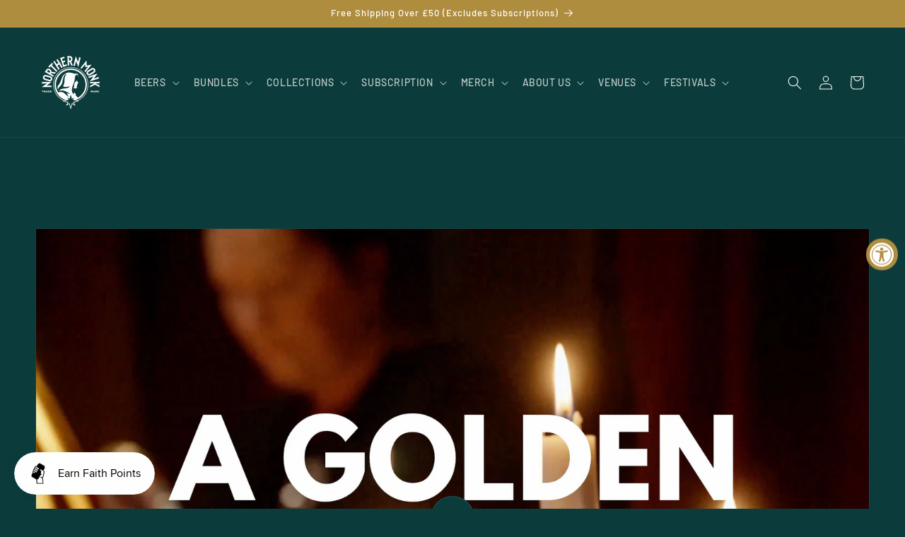

--- FILE ---
content_type: application/javascript
request_url: https://client.lifteragecheck.com/js/age-custom-overlay-no-ga.js?shop=northern-monk-brew-co.myshopify.com
body_size: 30397
content:
//Copyright Lifter Apps LLC. Unauthorized copying, distribution or modification of this source code is strictly prohibited.
//custom-overlay same as custom-cover
//12162021: Additional jquery versioning check
//No ga
function _0x127f(_0x34636e,_0x453184){_0x34636e=_0x34636e-0x150;var _0x1bb7ef=_0x14ce();var _0x5ab088=_0x1bb7ef[_0x34636e];return _0x5ab088;}(function(_0x18982a,_0x736698){var _0x568dd7=_0x127f,_0x906381=_0x18982a();while(!![]){try{var _0x598f0b=parseInt(_0x568dd7(0x2d5))/0x1*(parseInt(_0x568dd7(0x170))/0x2)+-parseInt(_0x568dd7(0x1ff))/0x3+-parseInt(_0x568dd7(0x2d2))/0x4*(-parseInt(_0x568dd7(0x19f))/0x5)+parseInt(_0x568dd7(0x2bf))/0x6+parseInt(_0x568dd7(0x15d))/0x7+parseInt(_0x568dd7(0x28f))/0x8*(-parseInt(_0x568dd7(0x191))/0x9)+-parseInt(_0x568dd7(0x2f8))/0xa*(-parseInt(_0x568dd7(0x22d))/0xb);if(_0x598f0b===_0x736698)break;else _0x906381['push'](_0x906381['shift']());}catch(_0x409a39){_0x906381['push'](_0x906381['shift']());}}}(_0x14ce,0x1fa0c),(function(){var _0x9a94a1=_0x127f,_0x58db87=(function(){var _0x4bbbe8=!![];return function(_0x2b7e0a,_0x4e58fe){var _0x51ba93=_0x4bbbe8?function(){if(_0x4e58fe){var _0x56db08=_0x4e58fe['apply'](_0x2b7e0a,arguments);return _0x4e58fe=null,_0x56db08;}}:function(){};return _0x4bbbe8=![],_0x51ba93;};}()),_0xdb8c92=(function(){var _0x5c8c55=!![];return function(_0x2ec8f5,_0x31ec8e){var _0x5a7f12=_0x5c8c55?function(){var _0x3d138c=_0x127f;if(_0x31ec8e){var _0x5e829e=_0x31ec8e[_0x3d138c(0x1e5)](_0x2ec8f5,arguments);return _0x31ec8e=null,_0x5e829e;}}:function(){};return _0x5c8c55=![],_0x5a7f12;};}()),_0x13c0ca={};_0x13c0ca[_0x9a94a1(0x25e)]=function(){};var _0x6e2300=function(_0x1f852d,_0x298ab6){var _0x26e3c0=_0x9a94a1,_0x3d4626=_0x58db87(this,function(){var _0x3ff20b=_0x127f;return _0x3d4626['toString']()['search'](_0x3ff20b(0x1c2))[_0x3ff20b(0x262)]()[_0x3ff20b(0x192)](_0x3d4626)[_0x3ff20b(0x2bd)](_0x3ff20b(0x1c2));});_0x3d4626();var _0x2d6f2e=_0xdb8c92(this,function(){var _0x279ec0=_0x127f,_0x43a305=function(){var _0x14b4d6=_0x127f,_0x21c2f0;try{_0x21c2f0=Function(_0x14b4d6(0x169)+_0x14b4d6(0x1ad)+');')();}catch(_0x4584d5){_0x21c2f0=window;}return _0x21c2f0;},_0x332878=_0x43a305(),_0x5542da=_0x332878['console']=_0x332878[_0x279ec0(0x184)]||{},_0x1cec6e=[_0x279ec0(0x25e),_0x279ec0(0x254),'info',_0x279ec0(0x1c5),'exception','table',_0x279ec0(0x1a4)];for(var _0x3e4e89=0x0;_0x3e4e89<_0x1cec6e[_0x279ec0(0x18b)];_0x3e4e89++){var _0x56bd71=_0xdb8c92[_0x279ec0(0x192)][_0x279ec0(0x1f6)][_0x279ec0(0x2a0)](_0xdb8c92),_0x44c84e=_0x1cec6e[_0x3e4e89],_0x74b21b=_0x5542da[_0x44c84e]||_0x56bd71;_0x56bd71[_0x279ec0(0x1ef)]=_0xdb8c92[_0x279ec0(0x2a0)](_0xdb8c92),_0x56bd71[_0x279ec0(0x262)]=_0x74b21b[_0x279ec0(0x262)][_0x279ec0(0x2a0)](_0x74b21b),_0x5542da[_0x44c84e]=_0x56bd71;}});_0x2d6f2e();var _0x219b21=document[_0x26e3c0(0x1a0)](_0x26e3c0(0x259));_0x219b21[_0x26e3c0(0x2e9)]='text/javascript',_0x219b21[_0x26e3c0(0x1de)]?_0x219b21[_0x26e3c0(0x22b)]=function(){var _0x2cb958=_0x26e3c0;(_0x219b21[_0x2cb958(0x1de)]==_0x2cb958(0x1b1)||_0x219b21['readyState']=='complete')&&(_0x219b21[_0x2cb958(0x22b)]=null,_0x298ab6());}:_0x219b21[_0x26e3c0(0x1ee)]=function(){_0x298ab6();},_0x219b21[_0x26e3c0(0x2e4)]=_0x1f852d,document[_0x26e3c0(0x194)](_0x26e3c0(0x1d8))[0x0]['appendChild'](_0x219b21);},_0x41d2cd=function(_0x1fe86){var _0x2dd96d=_0x9a94a1,_0x1e5e02=window['location'][_0x2dd96d(0x171)][_0x2dd96d(0x295)](0x1);_0x1e5e02===_0x2dd96d(0x2ec)&&(_0x13c0ca[_0x2dd96d(0x25e)](_0x2dd96d(0x288)),_0x24de3f(testMode=!![]),window[_0x2dd96d(0x237)]=![],window['testMode']=!![]);_0x1e5e02==='resetagecheck'&&(_0x28bddf(0x0),window['location'][_0x2dd96d(0x239)]=_0x2dd96d(0x31c));_0x13c0ca[_0x2dd96d(0x25e)](_0x2dd96d(0x25d)+_0x1fe86['fn'][_0x2dd96d(0x2a5)]);function _0x516ea1(_0x31c967){var _0x5a3d53=_0x2dd96d,_0x2d8082=document[_0x5a3d53(0x194)](_0x5a3d53(0x1d8))[0x0],_0x5ebf3b=document[_0x5a3d53(0x1a0)](_0x5a3d53(0x1b5));_0x5ebf3b[_0x5a3d53(0x199)](_0x5a3d53(0x282),_0x5a3d53(0x20b)),_0x5ebf3b[_0x5a3d53(0x199)](_0x5a3d53(0x2e9),_0x5a3d53(0x1bc)),_0x5ebf3b[_0x5a3d53(0x199)](_0x5a3d53(0x239),_0x31c967),_0x2d8082['appendChild'](_0x5ebf3b);}function _0x5457f5(_0x16b5e9){var _0x4c4566=_0x2dd96d,_0x27fabe=_0x16b5e9+'=',_0x57fd01=document[_0x4c4566(0x237)][_0x4c4566(0x312)](';');for(var _0x4535d1=0x0;_0x4535d1<_0x57fd01[_0x4c4566(0x18b)];_0x4535d1++){var _0x5a8047=_0x57fd01[_0x4535d1];while(_0x5a8047[_0x4c4566(0x18c)](0x0)=='\x20')_0x5a8047=_0x5a8047[_0x4c4566(0x295)](0x1,_0x5a8047[_0x4c4566(0x18b)]);if(_0x5a8047[_0x4c4566(0x318)](_0x27fabe)==0x0)return _0x5a8047[_0x4c4566(0x295)](_0x27fabe[_0x4c4566(0x18b)],_0x5a8047[_0x4c4566(0x18b)]);}return null;}function _0x28bddf(_0x5717b9){var _0x3dbd38=_0x2dd96d;_0x13c0ca[_0x3dbd38(0x25e)](_0x3dbd38(0x28e));var _0x2e9989=new Date();_0x2e9989[_0x3dbd38(0x19e)](_0x2e9989[_0x3dbd38(0x152)]()+_0x5717b9*0x3c*0x3c*0x3e8);var _0x5405ab=_0x2e9989[_0x3dbd38(0x163)]();document[_0x3dbd38(0x237)]=_0x3dbd38(0x1e0)+_0x5405ab+_0x3dbd38(0x207);}varCookie=_0x5457f5(_0x2dd96d(0x20c));if(varCookie!=='noshow'&&_0x1e5e02!==_0x2dd96d(0x2ec)&&_0x1e5e02!==_0x2dd96d(0x2c1)){_0x13c0ca[_0x2dd96d(0x25e)]('No\x20existing\x20cookie\x20found\x20and\x20not\x20in\x20test\x20mode.\x20Show\x20pop-up.'),window[_0x2dd96d(0x237)]=![];var _0x3f53ff=window[_0x2dd96d(0x1ca)][_0x2dd96d(0x16c)];_0x13c0ca[_0x2dd96d(0x25e)]('Url:'+_0x3f53ff);var _0x57fc26=_0x3f53ff[_0x2dd96d(0x318)]('checkouts')>=0x0;_0x13c0ca['log']('On\x20order\x20confirmation.\x20Dont\x20show.'),_0x57fc26===![]&&(_0x13c0ca[_0x2dd96d(0x25e)](_0x2dd96d(0x2b9)),_0x24de3f(testMode=![]));}else _0x13c0ca[_0x2dd96d(0x25e)](_0x2dd96d(0x1c8)),window[_0x2dd96d(0x237)]=!![];function _0x24de3f(_0x3f0337,_0x150c61,_0x5bf31e){var _0x15365a=_0x2dd96d;_0x13c0ca[_0x15365a(0x25e)](_0x15365a(0x1e1)),_0x13c0ca[_0x15365a(0x25e)](_0x15365a(0x1d6)+_0x3f0337),varShop=Shopify[_0x15365a(0x1f2)],_0x13c0ca['log'](_0x15365a(0x287)+_0x1fe86['fn']['jquery']),_0x1fe86[_0x15365a(0x308)]({'cache':![]}),_0x1fe86['getJSON'](_0x15365a(0x28c)+varShop,function(_0x59b4ad){var _0x97e65e=_0x15365a;varAgeCheckId=_0x59b4ad[_0x97e65e(0x2fd)]['id'],_0x13c0ca[_0x97e65e(0x25e)](_0x97e65e(0x297)+varAgeCheckId),varBackgroundImage=_0x59b4ad['Modal']['cover_image_url'],_0x13c0ca['log']('background\x20image:'+varBackgroundImage),varImageUrl=_0x59b4ad[_0x97e65e(0x2fd)][_0x97e65e(0x26d)],varToggle=_0x59b4ad['Modal'][_0x97e65e(0x233)],varPlan=_0x59b4ad['User'][_0x97e65e(0x1db)],varWidth=_0x59b4ad['Modal'][_0x97e65e(0x17a)],varHeight=_0x59b4ad[_0x97e65e(0x2fd)][_0x97e65e(0x244)],varFrequency=_0x59b4ad[_0x97e65e(0x2fd)][_0x97e65e(0x187)],varTargetingPatterns=_0x59b4ad[_0x97e65e(0x30a)][_0x97e65e(0x2de)],varTargetingMethod=_0x59b4ad[_0x97e65e(0x30a)]['method'],_0x13c0ca['log'](_0x97e65e(0x1ae));if(varTargetingPatterns!=null){urlOriginal=window[_0x97e65e(0x1ca)][_0x97e65e(0x16c)]+window[_0x97e65e(0x1ca)][_0x97e65e(0x2bd)];var _0x365505=0x0,_0x2070d0=varTargetingPatterns[_0x97e65e(0x18b)];for(var _0x5c9b70=0x0;_0x5c9b70<_0x2070d0;_0x5c9b70++){varTargetingPatterns[_0x5c9b70]=varTargetingPatterns[_0x5c9b70][_0x97e65e(0x310)](/[\^\$]/g,'\x5c$&');varTargetingPatterns[_0x5c9b70][_0x97e65e(0x15e)](-0x1)!='*'?varTargetingPatterns[_0x5c9b70]+='$':varTargetingPatterns[_0x5c9b70]=varTargetingPatterns[_0x5c9b70][_0x97e65e(0x15e)](0x0,-0x1);varTargetingPatterns[_0x5c9b70][_0x97e65e(0x295)](0x0,0x1)!='*'?varTargetingPatterns[_0x5c9b70]='^'+varTargetingPatterns[_0x5c9b70]:varTargetingPatterns[_0x5c9b70]=varTargetingPatterns[_0x5c9b70]['substr'](0x1);varTargetingPatterns[_0x5c9b70]=varTargetingPatterns[_0x5c9b70][_0x97e65e(0x310)](/[\-\[\]\{\}\(\)\*\+\?\.\|]/g,_0x97e65e(0x223));var _0x3471a9=new RegExp(varTargetingPatterns[_0x5c9b70],'i'),_0x241bc1=_0x3471a9['test'](urlOriginal);_0x241bc1==!![]&&_0x365505++;}targetingResult='';var _0x2a1627=varTargetingMethod;_0x2a1627==_0x97e65e(0x2fe)&&_0x365505>0x0&&(targetingResult=_0x97e65e(0x1e3)),_0x2a1627=='include'&&_0x365505==0x0&&(targetingResult='hide'),_0x2a1627==_0x97e65e(0x2db)&&_0x365505>0x0&&(targetingResult=_0x97e65e(0x2e7)),_0x2a1627==_0x97e65e(0x2db)&&_0x365505==0x0&&(targetingResult=_0x97e65e(0x1e3));}else _0x13c0ca[_0x97e65e(0x25e)](_0x97e65e(0x1bf)),targetingResult='';_0x13c0ca['log'](_0x97e65e(0x2e5)),_0x13c0ca[_0x97e65e(0x25e)]('targetingResult:\x20'+targetingResult),_0x13c0ca[_0x97e65e(0x25e)](_0x97e65e(0x2c0)),targetingResult==_0x97e65e(0x1e3)||targetingResult==''||_0x3f0337==!![]?(_0x13c0ca['log'](_0x97e65e(0x2cc)),varToggle===!![]&&_0x3f0337!==!![]?(_0x13c0ca[_0x97e65e(0x25e)]('Regular\x20mode.\x20Call\x20showPopupWindow\x20function.'),setTimeout(function(){_0x4bc2e4(_0x3f0337=![]);})):_0x13c0ca['log'](_0x97e65e(0x2cd)),_0x3f0337===!![]&&(_0x13c0ca[_0x97e65e(0x25e)](_0x97e65e(0x1d3)),setTimeout(function(){_0x4bc2e4(_0x3f0337=!![]);}))):_0x13c0ca[_0x97e65e(0x25e)]('page\x20targeting\x20didnt\x20pass.');});};function _0x4bc2e4(_0x36fca4){var _0x2af12a=_0x2dd96d;_0x13c0ca[_0x2af12a(0x25e)](_0x2af12a(0x2c5)),_0x13c0ca[_0x2af12a(0x25e)](_0x2af12a(0x217)+varAgeCheckId);!_0x1fe86('.fancyboxAge-overlay')[_0x2af12a(0x18b)]&&(_0x516ea1(_0x2af12a(0x17c)),_0x1fe86['fancyboxAge'][_0x2af12a(0x2b8)]({'href':_0x2af12a(0x205)+varAgeCheckId,'type':_0x2af12a(0x22a),'closeBtn':![],'aspectRatio':!![],'autoSize':![],'width':0x320,'height':0x30c,'minHeight':0x118,'padding':[0x14,0x0,0x14,0x0],'margin':0x0,'autoCenter':!![],'keys':{'close':null},'helpers':{'overlay':{'closeClick':![],'showEarly':![],'locked':![],'css':{'width':_0x2af12a(0x2eb),'height':'auto','background':'url(\x22'+varBackgroundImage+_0x2af12a(0x2a7),'background-size':_0x2af12a(0x1ab),'-webkit-background-size':'cover','-moz-background-size':'cover','-o-background-size':'cover','background-attachment':_0x2af12a(0x1e4)}}}}));setTimeout(function(){var _0x23ac78=_0x2af12a;_0x1fe86('.fancyboxAge-overlay')[_0x23ac78(0x23e)](_0x23ac78(0x20f)),_0x1fe86(_0x23ac78(0x258))['css'](_0x23ac78(0x17a),'auto'),_0x1fe86('.fancyboxAge-overlay')[_0x23ac78(0x229)](_0x23ac78(0x244),'auto');},0xc8),_0x13c0ca[_0x2af12a(0x25e)](_0x2af12a(0x162)+varBackgroundImage),_0x13c0ca[_0x2af12a(0x25e)](_0x2af12a(0x156)),_0x13c0ca[_0x2af12a(0x25e)](_0x2af12a(0x271));var _0x4142c6=window[_0x2af12a(0x198)]?_0x2af12a(0x198):_0x2af12a(0x17d),_0x516d17=window[_0x4142c6],_0x5346c5=_0x4142c6===_0x2af12a(0x17d)?_0x2af12a(0x228):_0x2af12a(0x27b);_0x516d17(_0x5346c5,function(_0x41f363){var _0x5be5ab=_0x2af12a;_0x13c0ca[_0x5be5ab(0x25e)](_0x5be5ab(0x264),_0x41f363['data']),_0x41f363[_0x5be5ab(0x1f3)]===_0x5be5ab(0x2f3)&&(_0x1fe86[_0x5be5ab(0x21f)][_0x5be5ab(0x2f3)](),_0x13c0ca['log'](_0x5be5ab(0x230)+varFrequency),_0x28bddf(varFrequency));},![]);}};typeof jQuery===_0x9a94a1(0x246)||parseFloat(jQuery['fn']['jquery'])<1.6||parseFloat(jQuery['fn']['jquery'])>2.2?_0x6e2300(_0x9a94a1(0x285),function(){var _0x2a1f7=_0x9a94a1;!function(_0x4d35b9,_0x26c4f5,_0x4d9783,_0x3d9668){'use strict';var _0x34d84f=_0x127f;var _0x39e71b=_0x4d9783('html'),_0x431aa8=_0x4d9783(_0x4d35b9),_0xd76c19=_0x4d9783(_0x26c4f5),_0x3d22ee=_0x4d9783[_0x34d84f(0x21f)]=function(){var _0x1ae6b5=_0x34d84f;_0x3d22ee[_0x1ae6b5(0x2b8)][_0x1ae6b5(0x1e5)](this,arguments);},_0x48ce72=navigator['userAgent'][_0x34d84f(0x1ce)](/msie/i),_0x3cfd14=null,_0x300098=_0x26c4f5[_0x34d84f(0x2e3)]!==_0x3d9668,_0x38a02c=function(_0x134a40){var _0xfa23c=_0x34d84f;return _0x134a40&&_0x134a40[_0xfa23c(0x221)]&&_0x134a40 instanceof _0x4d9783;},_0x58797f=function(_0x2d4ae0){var _0x54dc54=_0x34d84f;return _0x2d4ae0&&_0x54dc54(0x298)===_0x4d9783[_0x54dc54(0x2e9)](_0x2d4ae0);},_0x2b9816=function(_0xc6c468){var _0x16142e=_0x34d84f;return _0x58797f(_0xc6c468)&&_0xc6c468[_0x16142e(0x318)]('%')>0x0;},_0x27b1fa=function(_0x268163){var _0x2f9294=_0x34d84f;return _0x268163&&!(_0x268163[_0x2f9294(0x1da)]['overflow']&&_0x2f9294(0x183)===_0x268163['style'][_0x2f9294(0x1fd)])&&(_0x268163[_0x2f9294(0x206)]&&_0x268163[_0x2f9294(0x2cb)]>_0x268163[_0x2f9294(0x206)]||_0x268163[_0x2f9294(0x27d)]&&_0x268163[_0x2f9294(0x1dd)]>_0x268163[_0x2f9294(0x27d)]);},_0x151128=function(_0x2c358d,_0x25df46){var _0x1c9ba9=_0x34d84f,_0x3e1694=parseInt(_0x2c358d,0xa)||0x0;return _0x25df46&&_0x2b9816(_0x2c358d)&&(_0x3e1694=_0x3d22ee['getViewport']()[_0x25df46]/0x64*_0x3e1694),Math[_0x1c9ba9(0x293)](_0x3e1694);},_0xe338b4=function(_0x1c307d,_0x29a7bb){return _0x151128(_0x1c307d,_0x29a7bb)+'px';};_0x4d9783[_0x34d84f(0x2a8)](_0x3d22ee,{'version':_0x34d84f(0x2ae),'defaults':{'padding':0xf,'margin':0x14,'width':0x320,'height':0x258,'minWidth':0x64,'minHeight':0x64,'maxWidth':0x270f,'maxHeight':0x270f,'pixelRatio':0x1,'autoSize':!0x0,'autoHeight':!0x1,'autoWidth':!0x1,'autoResize':!0x0,'autoCenter':!_0x300098,'fitToView':!0x0,'aspectRatio':!0x1,'topRatio':0.5,'leftRatio':0.5,'scrolling':'hidden','wrapCSS':'','arrows':!0x0,'closeBtn':!0x0,'closeClick':!0x1,'nextClick':!0x1,'mouseWheel':!0x0,'autoPlay':!0x1,'playSpeed':0xbb8,'preload':0x3,'modal':!0x1,'loop':!0x0,'ajax':{'dataType':'html','headers':{'X-fancyboxAge':!0x0}},'iframe':{'scrolling':'hidden','preload':!0x0},'swf':{'wmode':_0x34d84f(0x2f2),'allowfullscreen':'true','allowscriptaccess':_0x34d84f(0x27a)},'keys':{'next':{0xd:_0x34d84f(0x2d0),0x22:'up',0x27:_0x34d84f(0x2d0),0x28:'up'},'prev':{0x8:_0x34d84f(0x2bb),0x21:_0x34d84f(0x204),0x25:_0x34d84f(0x2bb),0x26:_0x34d84f(0x204)},'close':[0x1b],'play':[0x20],'toggle':[0x46]},'direction':{'next':_0x34d84f(0x2d0),'prev':_0x34d84f(0x2bb)},'scrollOutside':!0x0,'index':0x0,'type':null,'href':null,'content':null,'title':null,'tpl':{'wrap':'<div\x20class=\x22fancyboxAge-wrap\x22\x20tabIndex=\x22-1\x22><div\x20class=\x22fancyboxAge-skin\x22><div\x20class=\x22fancyboxAge-outer\x22><div\x20class=\x22fancyboxAge-inner\x22></div></div></div></div>','image':'<img\x20class=\x22fancyboxAge-image\x22\x20src=\x22{href}\x22\x20alt=\x22\x22\x20/>','iframe':_0x34d84f(0x2f0)+(_0x48ce72?'\x20allowtransparency=\x22true\x22':'')+'></iframe>','error':'<p\x20class=\x22fancyboxAge-error\x22>The\x20requested\x20content\x20cannot\x20be\x20loaded.<br/>Please\x20try\x20again\x20later.</p>','closeBtn':'<a\x20title=\x22Close\x22\x20class=\x22fancyboxAge-item\x20fancyboxAge-close-pop\x22\x20href=\x22javascript:;\x22></a>','next':'<a\x20title=\x22Next\x22\x20class=\x22fancyboxAge-nav\x20fancyboxAge-next\x22\x20href=\x22javascript:;\x22><span></span></a>','prev':_0x34d84f(0x157)},'openEffect':'fade','openSpeed':0xfa,'openEasing':_0x34d84f(0x1ac),'openOpacity':!0x0,'openMethod':_0x34d84f(0x303),'closeEffect':_0x34d84f(0x2d4),'closeSpeed':0xfa,'closeEasing':_0x34d84f(0x1ac),'closeOpacity':!0x0,'closeMethod':'zoomOut','nextEffect':_0x34d84f(0x1b4),'nextSpeed':0xfa,'nextEasing':_0x34d84f(0x1ac),'nextMethod':_0x34d84f(0x214),'prevEffect':_0x34d84f(0x1b4),'prevSpeed':0xfa,'prevEasing':_0x34d84f(0x1ac),'prevMethod':_0x34d84f(0x235),'helpers':{'overlay':!0x0,'title':!0x0},'onCancel':_0x4d9783[_0x34d84f(0x200)],'beforeLoad':_0x4d9783[_0x34d84f(0x200)],'afterLoad':_0x4d9783['noop'],'beforeShow':_0x4d9783[_0x34d84f(0x200)],'afterShow':_0x4d9783['noop'],'beforeChange':_0x4d9783[_0x34d84f(0x200)],'beforeClose':_0x4d9783[_0x34d84f(0x200)],'afterClose':_0x4d9783[_0x34d84f(0x200)]},'group':{},'opts':{},'previous':null,'coming':null,'current':null,'isActive':!0x1,'isOpen':!0x1,'isOpened':!0x1,'wrap':null,'skin':null,'outer':null,'inner':null,'player':{'timer':null,'isActive':!0x1},'ajaxLoad':null,'imgPreload':null,'transitions':{},'helpers':{},'open':function(_0x56e4e7,_0x1b2a55){var _0x280bbb=_0x34d84f;return _0x56e4e7&&(_0x4d9783[_0x280bbb(0x188)](_0x1b2a55)||(_0x1b2a55={}),!0x1!==_0x3d22ee[_0x280bbb(0x2f3)](!0x0))?(_0x4d9783['isArray'](_0x56e4e7)||(_0x56e4e7=_0x38a02c(_0x56e4e7)?_0x4d9783(_0x56e4e7)[_0x280bbb(0x29b)]():[_0x56e4e7]),_0x4d9783[_0x280bbb(0x1a5)](_0x56e4e7,function(_0x3e671f,_0x524ba8){var _0x3549b1=_0x280bbb,_0x57f23b,_0x371e7c,_0x2dc176,_0x2d6f8d,_0x1ae184,_0x398f9e,_0x4c40da,_0x32fb79={};_0x3549b1(0x225)===_0x4d9783[_0x3549b1(0x2e9)](_0x524ba8)&&(_0x524ba8[_0x3549b1(0x1e2)]&&(_0x524ba8=_0x4d9783(_0x524ba8)),_0x38a02c(_0x524ba8)?(_0x32fb79={'href':_0x524ba8[_0x3549b1(0x1f3)](_0x3549b1(0x314))||_0x524ba8['attr'](_0x3549b1(0x239)),'title':_0x524ba8[_0x3549b1(0x1f3)]('fancyboxAge-title')||_0x524ba8[_0x3549b1(0x286)](_0x3549b1(0x2ef)),'isDom':!0x0,'element':_0x524ba8},_0x4d9783['metadata']&&_0x4d9783[_0x3549b1(0x2a8)](!0x0,_0x32fb79,_0x524ba8[_0x3549b1(0x248)]())):_0x32fb79=_0x524ba8),_0x57f23b=_0x1b2a55[_0x3549b1(0x239)]||_0x32fb79['href']||(_0x58797f(_0x524ba8)?_0x524ba8:null),_0x371e7c=_0x1b2a55['title']!==_0x3d9668?_0x1b2a55[_0x3549b1(0x2ef)]:_0x32fb79[_0x3549b1(0x2ef)]||'',_0x2dc176=_0x1b2a55[_0x3549b1(0x243)]||_0x32fb79[_0x3549b1(0x243)],_0x2d6f8d=_0x2dc176?'html':_0x1b2a55[_0x3549b1(0x2e9)]||_0x32fb79[_0x3549b1(0x2e9)],!_0x2d6f8d&&_0x32fb79[_0x3549b1(0x21c)]&&(_0x2d6f8d=_0x524ba8[_0x3549b1(0x1f3)](_0x3549b1(0x18a)),_0x2d6f8d||(_0x1ae184=_0x524ba8[_0x3549b1(0x1b2)](_0x3549b1(0x172))[_0x3549b1(0x1ce)](/fancyboxAge\.(\w+)/),_0x2d6f8d=_0x1ae184?_0x1ae184[0x1]:null)),_0x58797f(_0x57f23b)&&(_0x2d6f8d||(_0x3d22ee[_0x3549b1(0x20e)](_0x57f23b)?_0x2d6f8d=_0x3549b1(0x1f9):_0x3d22ee[_0x3549b1(0x2e6)](_0x57f23b)?_0x2d6f8d=_0x3549b1(0x316):'#'===_0x57f23b[_0x3549b1(0x18c)](0x0)?_0x2d6f8d=_0x3549b1(0x224):_0x58797f(_0x524ba8)&&(_0x2d6f8d=_0x3549b1(0x311),_0x2dc176=_0x524ba8)),_0x3549b1(0x238)===_0x2d6f8d&&(_0x398f9e=_0x57f23b['split'](/\s+/,0x2),_0x57f23b=_0x398f9e[_0x3549b1(0x278)](),_0x4c40da=_0x398f9e[_0x3549b1(0x278)]())),_0x2dc176||(_0x3549b1(0x224)===_0x2d6f8d?_0x57f23b?_0x2dc176=_0x4d9783(_0x58797f(_0x57f23b)?_0x57f23b[_0x3549b1(0x310)](/.*(?=#[^\s]+$)/,''):_0x57f23b):_0x32fb79['isDom']&&(_0x2dc176=_0x524ba8):_0x3549b1(0x311)===_0x2d6f8d?_0x2dc176=_0x57f23b:_0x2d6f8d||_0x57f23b||!_0x32fb79[_0x3549b1(0x21c)]||(_0x2d6f8d=_0x3549b1(0x224),_0x2dc176=_0x524ba8)),_0x4d9783[_0x3549b1(0x2a8)](_0x32fb79,{'href':_0x57f23b,'type':_0x2d6f8d,'content':_0x2dc176,'title':_0x371e7c,'selector':_0x4c40da}),_0x56e4e7[_0x3e671f]=_0x32fb79;}),_0x3d22ee['opts']=_0x4d9783[_0x280bbb(0x2a8)](!0x0,{},_0x3d22ee['defaults'],_0x1b2a55),_0x1b2a55[_0x280bbb(0x1c1)]!==_0x3d9668&&(_0x3d22ee[_0x280bbb(0x302)][_0x280bbb(0x1c1)]=_0x1b2a55['keys']?_0x4d9783['extend']({},_0x3d22ee[_0x280bbb(0x166)][_0x280bbb(0x1c1)],_0x1b2a55[_0x280bbb(0x1c1)]):!0x1),_0x3d22ee[_0x280bbb(0x29c)]=_0x56e4e7,_0x3d22ee['_start'](_0x3d22ee[_0x280bbb(0x302)][_0x280bbb(0x154)])):_0x3d9668;},'cancel':function(){var _0x17549b=_0x34d84f,_0x3e970d=_0x3d22ee[_0x17549b(0x275)];_0x3e970d&&!0x1!==_0x3d22ee[_0x17549b(0x2ce)](_0x17549b(0x2aa))&&(_0x3d22ee[_0x17549b(0x2ea)](),_0x3d22ee['ajaxLoad']&&_0x3d22ee[_0x17549b(0x276)][_0x17549b(0x231)](),_0x3d22ee[_0x17549b(0x276)]=null,_0x3d22ee['imgPreload']&&(_0x3d22ee[_0x17549b(0x27e)]['onload']=_0x3d22ee[_0x17549b(0x27e)]['onerror']=null),_0x3e970d[_0x17549b(0x1a6)]&&_0x3e970d[_0x17549b(0x1a6)][_0x17549b(0x305)](!0x0,!0x0)[_0x17549b(0x2ce)](_0x17549b(0x1b7))[_0x17549b(0x31a)](),_0x3d22ee[_0x17549b(0x275)]=null,_0x3d22ee[_0x17549b(0x291)]||_0x3d22ee[_0x17549b(0x292)](_0x3e970d));},'close':function(_0x4f928c){var _0x4a621b=_0x34d84f;_0x3d22ee['cancel'](),!0x1!==_0x3d22ee[_0x4a621b(0x2ce)](_0x4a621b(0x18d))&&(_0x3d22ee[_0x4a621b(0x240)](),_0x3d22ee[_0x4a621b(0x17e)]&&(_0x3d22ee['isOpen']&&_0x4f928c!==!0x0?(_0x3d22ee['isOpen']=_0x3d22ee['isOpened']=!0x1,_0x3d22ee[_0x4a621b(0x16f)]=!0x0,_0x4d9783('.fancyboxAge-item,\x20.fancyboxAge-nav')[_0x4a621b(0x31a)](),_0x3d22ee[_0x4a621b(0x1a6)][_0x4a621b(0x305)](!0x0,!0x0)['removeClass'](_0x4a621b(0x23c)),_0x3d22ee[_0x4a621b(0x201)][_0x3d22ee[_0x4a621b(0x291)][_0x4a621b(0x202)]]()):(_0x4d9783('.fancyboxAge-wrap')[_0x4a621b(0x305)](!0x0)[_0x4a621b(0x2ce)](_0x4a621b(0x1b7))['remove'](),_0x3d22ee[_0x4a621b(0x292)]())));},'play':function(_0x5b1ea0){var _0x305f90=_0x34d84f,_0x322187=function(){var _0x474e09=_0x127f;clearTimeout(_0x3d22ee[_0x474e09(0x1ba)][_0x474e09(0x313)]);},_0x3065a6=function(){var _0x5b3a6f=_0x127f;_0x322187(),_0x3d22ee['current']&&_0x3d22ee[_0x5b3a6f(0x1ba)][_0x5b3a6f(0x17e)]&&(_0x3d22ee['player'][_0x5b3a6f(0x313)]=setTimeout(_0x3d22ee[_0x5b3a6f(0x283)],_0x3d22ee[_0x5b3a6f(0x291)][_0x5b3a6f(0x232)]));},_0x225729=function(){var _0x1a0aaa=_0x127f;_0x322187(),_0xd76c19[_0x1a0aaa(0x17b)](_0x1a0aaa(0x2b2)),_0x3d22ee['player'][_0x1a0aaa(0x17e)]=!0x1,_0x3d22ee[_0x1a0aaa(0x2ce)](_0x1a0aaa(0x151));},_0x1ad0f=function(){var _0x41c3e2=_0x127f;_0x3d22ee['current']&&(_0x3d22ee[_0x41c3e2(0x291)][_0x41c3e2(0x29d)]||_0x3d22ee[_0x41c3e2(0x291)][_0x41c3e2(0x154)]<_0x3d22ee[_0x41c3e2(0x29c)][_0x41c3e2(0x18b)]-0x1)&&(_0x3d22ee['player'][_0x41c3e2(0x17e)]=!0x0,_0xd76c19[_0x41c3e2(0x2a0)]({'onCancel.player\x20beforeClose.player':_0x225729,'onUpdate.player':_0x3065a6,'beforeLoad.player':_0x322187}),_0x3065a6(),_0x3d22ee[_0x41c3e2(0x2ce)](_0x41c3e2(0x23f)));};_0x5b1ea0===!0x0||!_0x3d22ee[_0x305f90(0x1ba)]['isActive']&&_0x5b1ea0!==!0x1?_0x1ad0f():_0x225729();},'next':function(_0x2ae205){var _0x3c5ecb=_0x34d84f,_0x3a1f1b=_0x3d22ee[_0x3c5ecb(0x291)];_0x3a1f1b&&(_0x58797f(_0x2ae205)||(_0x2ae205=_0x3a1f1b[_0x3c5ecb(0x1b8)][_0x3c5ecb(0x283)]),_0x3d22ee[_0x3c5ecb(0x1ea)](_0x3a1f1b[_0x3c5ecb(0x154)]+0x1,_0x2ae205,_0x3c5ecb(0x283)));},'prev':function(_0x507a6c){var _0x230cd4=_0x34d84f,_0x34a364=_0x3d22ee[_0x230cd4(0x291)];_0x34a364&&(_0x58797f(_0x507a6c)||(_0x507a6c=_0x34a364['direction'][_0x230cd4(0x1be)]),_0x3d22ee['jumpto'](_0x34a364[_0x230cd4(0x154)]-0x1,_0x507a6c,_0x230cd4(0x1be)));},'jumpto':function(_0x32ac65,_0x14896c,_0x3ba884){var _0x172c2d=_0x34d84f,_0x595aa5=_0x3d22ee['current'];_0x595aa5&&(_0x32ac65=_0x151128(_0x32ac65),_0x3d22ee['direction']=_0x14896c||_0x595aa5[_0x172c2d(0x1b8)][_0x32ac65<_0x595aa5[_0x172c2d(0x154)]?_0x172c2d(0x1be):_0x172c2d(0x283)],_0x3d22ee['router']=_0x3ba884||_0x172c2d(0x1ea),_0x595aa5[_0x172c2d(0x29d)]&&(0x0>_0x32ac65&&(_0x32ac65=_0x595aa5[_0x172c2d(0x29c)][_0x172c2d(0x18b)]+_0x32ac65%_0x595aa5[_0x172c2d(0x29c)][_0x172c2d(0x18b)]),_0x32ac65%=_0x595aa5[_0x172c2d(0x29c)][_0x172c2d(0x18b)]),_0x595aa5['group'][_0x32ac65]!==_0x3d9668&&(_0x3d22ee[_0x172c2d(0x301)](),_0x3d22ee[_0x172c2d(0x30e)](_0x32ac65)));},'reposition':function(_0x475c79,_0x6a5a1c){var _0x4bbb5a=_0x34d84f,_0x2f1326,_0x4d7464=_0x3d22ee[_0x4bbb5a(0x291)],_0x4a80dd=_0x4d7464?_0x4d7464['wrap']:null;_0x4a80dd&&(_0x2f1326=_0x3d22ee[_0x4bbb5a(0x290)](_0x6a5a1c),_0x475c79&&'scroll'===_0x475c79[_0x4bbb5a(0x2e9)]?(delete _0x2f1326[_0x4bbb5a(0x2fc)],_0x4a80dd[_0x4bbb5a(0x305)](!0x0,!0x0)[_0x4bbb5a(0x2b6)](_0x2f1326,0xc8)):(_0x4a80dd[_0x4bbb5a(0x229)](_0x2f1326),_0x4d7464[_0x4bbb5a(0x1cc)]=_0x4d9783[_0x4bbb5a(0x2a8)]({},_0x4d7464[_0x4bbb5a(0x24c)],_0x2f1326)));},'update':function(_0x33e17b){var _0x6b81e5=_0x34d84f,_0x260c1f=_0x33e17b&&_0x33e17b[_0x6b81e5(0x2e9)],_0x66cb3b=!_0x260c1f||_0x6b81e5(0x263)===_0x260c1f;_0x66cb3b&&(clearTimeout(_0x3cfd14),_0x3cfd14=null),_0x3d22ee[_0x6b81e5(0x2f7)]&&!_0x3cfd14&&(_0x3cfd14=setTimeout(function(){var _0x137794=_0x6b81e5,_0x25c2b6=_0x3d22ee[_0x137794(0x291)];_0x25c2b6&&!_0x3d22ee[_0x137794(0x16f)]&&(_0x3d22ee[_0x137794(0x1a6)]['removeClass'](_0x137794(0x2df)),(_0x66cb3b||_0x137794(0x24d)===_0x260c1f||_0x137794(0x16a)===_0x260c1f&&_0x25c2b6[_0x137794(0x306)])&&_0x3d22ee[_0x137794(0x1f4)](),'scroll'===_0x260c1f&&_0x25c2b6[_0x137794(0x1a2)]||_0x3d22ee[_0x137794(0x1cf)](_0x33e17b),_0x3d22ee['trigger'](_0x137794(0x1b9)),_0x3cfd14=null);},_0x66cb3b&&!_0x300098?0x0:0x12c));},'toggle':function(_0x23fa15){var _0x4002eb=_0x34d84f;_0x3d22ee[_0x4002eb(0x2f7)]&&(_0x3d22ee[_0x4002eb(0x291)][_0x4002eb(0x158)]='boolean'===_0x4d9783[_0x4002eb(0x2e9)](_0x23fa15)?_0x23fa15:!_0x3d22ee[_0x4002eb(0x291)]['fitToView'],_0x300098&&(_0x3d22ee[_0x4002eb(0x1a6)]['removeAttr'](_0x4002eb(0x1da))[_0x4002eb(0x23e)](_0x4002eb(0x2df)),_0x3d22ee[_0x4002eb(0x2ce)](_0x4002eb(0x1b9))),_0x3d22ee[_0x4002eb(0x150)]());},'hideLoading':function(){var _0x36150c=_0x34d84f;_0xd76c19[_0x36150c(0x17b)](_0x36150c(0x1f5)),_0x4d9783(_0x36150c(0x304))[_0x36150c(0x31a)]();},'showLoading':function(){var _0x51cb16=_0x34d84f,_0x1e91ff,_0x2d708a;_0x3d22ee[_0x51cb16(0x2ea)](),_0x1e91ff=_0x4d9783('<div\x20id=\x22fancyboxAge-loading\x22><div></div></div>')[_0x51cb16(0x19a)](_0x3d22ee[_0x51cb16(0x301)])[_0x51cb16(0x180)]('body'),_0xd76c19['bind'](_0x51cb16(0x2d9),function(_0x573f58){var _0xd537e5=_0x51cb16;0x1b===(_0x573f58['which']||_0x573f58[_0xd537e5(0x1bb)])&&(_0x573f58['preventDefault'](),_0x3d22ee[_0xd537e5(0x301)]());}),_0x3d22ee[_0x51cb16(0x166)][_0x51cb16(0x30b)]||(_0x2d708a=_0x3d22ee[_0x51cb16(0x1a8)](),_0x1e91ff[_0x51cb16(0x229)]({'position':_0x51cb16(0x20d),'top':0.5*_0x2d708a['h']+_0x2d708a['y'],'left':0.5*_0x2d708a['w']+_0x2d708a['x']}));},'getViewport':function(){var _0x16f2b8=_0x34d84f,_0xeb17f5=_0x3d22ee[_0x16f2b8(0x291)]&&_0x3d22ee['current'][_0x16f2b8(0x236)]||!0x1,_0x2f17ac={'x':_0x431aa8[_0x16f2b8(0x203)](),'y':_0x431aa8[_0x16f2b8(0x2c8)]()};return _0xeb17f5?(_0x2f17ac['w']=_0xeb17f5[0x0][_0x16f2b8(0x206)],_0x2f17ac['h']=_0xeb17f5[0x0][_0x16f2b8(0x27d)]):(_0x2f17ac['w']=_0x300098&&_0x4d35b9[_0x16f2b8(0x2c7)]?_0x4d35b9[_0x16f2b8(0x2c7)]:_0x431aa8[_0x16f2b8(0x17a)](),_0x2f17ac['h']=_0x300098&&_0x4d35b9[_0x16f2b8(0x2f6)]?_0x4d35b9[_0x16f2b8(0x2f6)]:_0x431aa8[_0x16f2b8(0x244)]()),_0x2f17ac;},'unbindEvents':function(){var _0x5a1826=_0x34d84f;_0x3d22ee[_0x5a1826(0x1a6)]&&_0x38a02c(_0x3d22ee[_0x5a1826(0x1a6)])&&_0x3d22ee['wrap'][_0x5a1826(0x17b)](_0x5a1826(0x1d9)),_0xd76c19[_0x5a1826(0x17b)](_0x5a1826(0x1d9)),_0x431aa8[_0x5a1826(0x17b)](_0x5a1826(0x1d9));},'bindEvents':function(){var _0x97542d=_0x34d84f,_0x1c7301,_0x435326=_0x3d22ee[_0x97542d(0x291)];_0x435326&&(_0x431aa8[_0x97542d(0x2a0)](_0x97542d(0x160)+(_0x300098?'':_0x97542d(0x1e6))+(_0x435326[_0x97542d(0x227)]&&!_0x435326[_0x97542d(0x236)]?'\x20scroll.fb':''),_0x3d22ee[_0x97542d(0x150)]),_0x1c7301=_0x435326[_0x97542d(0x1c1)],_0x1c7301&&_0xd76c19[_0x97542d(0x2a0)]('keydown.fb',function(_0x13c323){var _0xde632b=_0x97542d,_0xd1a0c0=_0x13c323[_0xde632b(0x2ed)]||_0x13c323[_0xde632b(0x1bb)],_0x4a575c=_0x13c323[_0xde632b(0x1f8)]||_0x13c323[_0xde632b(0x165)];return 0x1b===_0xd1a0c0&&_0x3d22ee[_0xde632b(0x275)]?!0x1:(_0x13c323['ctrlKey']||_0x13c323[_0xde632b(0x1b0)]||_0x13c323[_0xde632b(0x2bc)]||_0x13c323['metaKey']||_0x4a575c&&(_0x4a575c[_0xde632b(0x2e9)]||_0x4d9783(_0x4a575c)['is'](_0xde632b(0x176)))||_0x4d9783[_0xde632b(0x1a5)](_0x1c7301,function(_0x183ded,_0x4423a4){var _0x3ab4ab=_0xde632b;return _0x435326[_0x3ab4ab(0x29c)][_0x3ab4ab(0x18b)]>0x1&&_0x4423a4[_0xd1a0c0]!==_0x3d9668?(_0x3d22ee[_0x183ded](_0x4423a4[_0xd1a0c0]),_0x13c323[_0x3ab4ab(0x1c0)](),!0x1):_0x4d9783[_0x3ab4ab(0x1f7)](_0xd1a0c0,_0x4423a4)>-0x1?(_0x3d22ee[_0x183ded](),_0x13c323[_0x3ab4ab(0x1c0)](),!0x1):_0x3d9668;}),_0x3d9668);}),_0x4d9783['fn'][_0x97542d(0x319)]&&_0x435326['mouseWheel']&&_0x3d22ee[_0x97542d(0x1a6)][_0x97542d(0x2a0)](_0x97542d(0x173),function(_0x3ae748,_0x5a97f1,_0x2a42f7,_0xcc4bd5){var _0xd3e0ce=_0x97542d;for(var _0xbf6504=_0x3ae748['target']||null,_0x5e8244=_0x4d9783(_0xbf6504),_0x574ecf=!0x1;_0x5e8244[_0xd3e0ce(0x18b)]&&!(_0x574ecf||_0x5e8244['is'](_0xd3e0ce(0x1a9))||_0x5e8244['is'](_0xd3e0ce(0x296)));)_0x574ecf=_0x27b1fa(_0x5e8244[0x0]),_0x5e8244=_0x4d9783(_0x5e8244)['parent']();0x0===_0x5a97f1||_0x574ecf||_0x3d22ee[_0xd3e0ce(0x29c)][_0xd3e0ce(0x18b)]>0x1&&!_0x435326[_0xd3e0ce(0x1a2)]&&(_0xcc4bd5>0x0||_0x2a42f7>0x0?_0x3d22ee['prev'](_0xcc4bd5>0x0?_0xd3e0ce(0x204):_0xd3e0ce(0x2d0)):(0x0>_0xcc4bd5||0x0>_0x2a42f7)&&_0x3d22ee[_0xd3e0ce(0x283)](0x0>_0xcc4bd5?'up':_0xd3e0ce(0x2bb)),_0x3ae748[_0xd3e0ce(0x1c0)]());}));},'trigger':function(_0x16e819,_0x265121){var _0x3d6ded=_0x34d84f,_0x4255ee,_0x2c4652=_0x265121||_0x3d22ee[_0x3d6ded(0x275)]||_0x3d22ee['current'];if(_0x2c4652){if(_0x4d9783['isFunction'](_0x2c4652[_0x16e819])&&(_0x4255ee=_0x2c4652[_0x16e819][_0x3d6ded(0x1e5)](_0x2c4652,Array[_0x3d6ded(0x1f6)][_0x3d6ded(0x15e)]['call'](arguments,0x1))),_0x4255ee===!0x1)return!0x1;_0x2c4652['helpers']&&_0x4d9783[_0x3d6ded(0x1a5)](_0x2c4652[_0x3d6ded(0x234)],function(_0x56367b,_0x1122b5){var _0x42803e=_0x3d6ded;_0x1122b5&&_0x3d22ee[_0x42803e(0x234)][_0x56367b]&&_0x4d9783[_0x42803e(0x15a)](_0x3d22ee['helpers'][_0x56367b][_0x16e819])&&_0x3d22ee[_0x42803e(0x234)][_0x56367b][_0x16e819](_0x4d9783[_0x42803e(0x2a8)](!0x0,{},_0x3d22ee['helpers'][_0x56367b][_0x42803e(0x166)],_0x1122b5),_0x2c4652);}),_0xd76c19[_0x3d6ded(0x2ce)](_0x16e819);}},'isImage':function(_0x1bb779){var _0x37496b=_0x34d84f;return _0x58797f(_0x1bb779)&&_0x1bb779[_0x37496b(0x1ce)](/(^data:image\/.*,)|(\.(jp(e|g|eg)|gif|png|bmp|webp|svg)((\?|#).*)?$)/i);},'isSWF':function(_0x295ca0){var _0x359fc8=_0x34d84f;return _0x58797f(_0x295ca0)&&_0x295ca0[_0x359fc8(0x1ce)](/\.(swf)((\?|#).*)?$/i);},'_start':function(_0x402370){var _0x59a096=_0x34d84f,_0x48a2bd,_0x4df01c,_0x2952c0,_0x12efde,_0x4408af,_0x7cb3e3={};if(_0x402370=_0x151128(_0x402370),_0x48a2bd=_0x3d22ee[_0x59a096(0x29c)][_0x402370]||null,!_0x48a2bd)return!0x1;if(_0x7cb3e3=_0x4d9783[_0x59a096(0x2a8)](!0x0,{},_0x3d22ee['opts'],_0x48a2bd),_0x12efde=_0x7cb3e3['margin'],_0x4408af=_0x7cb3e3[_0x59a096(0x31e)],_0x59a096(0x26b)===_0x4d9783[_0x59a096(0x2e9)](_0x12efde)&&(_0x7cb3e3[_0x59a096(0x2ad)]=[_0x12efde,_0x12efde,_0x12efde,_0x12efde]),'number'===_0x4d9783[_0x59a096(0x2e9)](_0x4408af)&&(_0x7cb3e3[_0x59a096(0x31e)]=[_0x4408af,_0x4408af,_0x4408af,_0x4408af]),_0x7cb3e3[_0x59a096(0x27c)]&&_0x4d9783['extend'](!0x0,_0x7cb3e3,{'closeBtn':!0x1,'closeClick':!0x1,'nextClick':!0x1,'arrows':!0x1,'mouseWheel':!0x1,'keys':null,'helpers':{'overlay':{'closeClick':!0x1}}}),_0x7cb3e3['autoSize']&&(_0x7cb3e3[_0x59a096(0x1fe)]=_0x7cb3e3[_0x59a096(0x190)]=!0x0),'auto'===_0x7cb3e3['width']&&(_0x7cb3e3['autoWidth']=!0x0),_0x59a096(0x2eb)===_0x7cb3e3['height']&&(_0x7cb3e3[_0x59a096(0x190)]=!0x0),_0x7cb3e3[_0x59a096(0x29c)]=_0x3d22ee['group'],_0x7cb3e3[_0x59a096(0x154)]=_0x402370,_0x3d22ee[_0x59a096(0x275)]=_0x7cb3e3,!0x1===_0x3d22ee[_0x59a096(0x2ce)](_0x59a096(0x1bd)))return _0x3d22ee[_0x59a096(0x275)]=null,_0x3d9668;if(_0x2952c0=_0x7cb3e3['type'],_0x4df01c=_0x7cb3e3[_0x59a096(0x239)],!_0x2952c0)return _0x3d22ee[_0x59a096(0x275)]=null,_0x3d22ee[_0x59a096(0x291)]&&_0x3d22ee['router']&&_0x59a096(0x1ea)!==_0x3d22ee[_0x59a096(0x273)]?(_0x3d22ee['current'][_0x59a096(0x154)]=_0x402370,_0x3d22ee[_0x3d22ee[_0x59a096(0x273)]](_0x3d22ee[_0x59a096(0x1b8)])):!0x1;if(_0x3d22ee['isActive']=!0x0,(_0x59a096(0x1f9)===_0x2952c0||_0x59a096(0x316)===_0x2952c0)&&(_0x7cb3e3['autoHeight']=_0x7cb3e3[_0x59a096(0x1fe)]=!0x1,_0x7cb3e3[_0x59a096(0x241)]=_0x59a096(0x183)),_0x59a096(0x1f9)===_0x2952c0&&(_0x7cb3e3[_0x59a096(0x15f)]=!0x0),'iframe'===_0x2952c0&&_0x300098&&(_0x7cb3e3[_0x59a096(0x241)]=_0x59a096(0x183)),_0x7cb3e3['wrap']=_0x4d9783(_0x7cb3e3[_0x59a096(0x211)][_0x59a096(0x1a6)])[_0x59a096(0x23e)](_0x59a096(0x2d7)+(_0x300098?_0x59a096(0x2da):'desktop')+'\x20fancyboxAge-type-'+_0x2952c0+_0x59a096(0x2f5)+_0x7cb3e3[_0x59a096(0x167)])[_0x59a096(0x180)](_0x7cb3e3[_0x59a096(0x2c6)]||_0x59a096(0x1fc)),_0x4d9783[_0x59a096(0x2a8)](_0x7cb3e3,{'skin':_0x4d9783(_0x59a096(0x1a9),_0x7cb3e3[_0x59a096(0x1a6)]),'outer':_0x4d9783('.fancyboxAge-outer',_0x7cb3e3[_0x59a096(0x1a6)]),'inner':_0x4d9783(_0x59a096(0x2ba),_0x7cb3e3[_0x59a096(0x1a6)])}),_0x4d9783[_0x59a096(0x1a5)]([_0x59a096(0x212),'Right',_0x59a096(0x2fb),_0x59a096(0x19b)],function(_0x4f5b26,_0x597e32){var _0x34b3ed=_0x59a096;_0x7cb3e3['skin'][_0x34b3ed(0x229)](_0x34b3ed(0x31e)+_0x597e32,_0xe338b4(_0x7cb3e3['padding'][_0x4f5b26]));}),_0x3d22ee[_0x59a096(0x2ce)](_0x59a096(0x21e)),_0x59a096(0x224)===_0x2952c0||_0x59a096(0x311)===_0x2952c0){if(!_0x7cb3e3[_0x59a096(0x243)]||!_0x7cb3e3[_0x59a096(0x243)]['length'])return _0x3d22ee['_error'](_0x59a096(0x243));}else{if(!_0x4df01c)return _0x3d22ee[_0x59a096(0x30c)](_0x59a096(0x239));}_0x59a096(0x1f9)===_0x2952c0?_0x3d22ee[_0x59a096(0x218)]():_0x59a096(0x238)===_0x2952c0?_0x3d22ee[_0x59a096(0x2a9)]():_0x59a096(0x22a)===_0x2952c0?_0x3d22ee['_loadIframe']():_0x3d22ee[_0x59a096(0x2af)]();},'_error':function(_0x2a3fe2){var _0xe6cb7f=_0x34d84f;_0x4d9783[_0xe6cb7f(0x2a8)](_0x3d22ee[_0xe6cb7f(0x275)],{'type':_0xe6cb7f(0x311),'autoWidth':!0x0,'autoHeight':!0x0,'minWidth':0x0,'minHeight':0x0,'scrolling':'no','hasError':_0x2a3fe2,'content':_0x3d22ee[_0xe6cb7f(0x275)]['tpl'][_0xe6cb7f(0x1c5)]}),_0x3d22ee['_afterLoad']();},'_loadImage':function(){var _0x49667f=_0x34d84f,_0x52e71d=_0x3d22ee[_0x49667f(0x27e)]=new Image();_0x52e71d[_0x49667f(0x1ee)]=function(){var _0x41e273=_0x49667f;this['onload']=this[_0x41e273(0x250)]=null,_0x3d22ee['coming'][_0x41e273(0x17a)]=this[_0x41e273(0x17a)]/_0x3d22ee[_0x41e273(0x302)][_0x41e273(0x19c)],_0x3d22ee[_0x41e273(0x275)][_0x41e273(0x244)]=this[_0x41e273(0x244)]/_0x3d22ee[_0x41e273(0x302)][_0x41e273(0x19c)],_0x3d22ee['_afterLoad']();},_0x52e71d[_0x49667f(0x250)]=function(){var _0x50fe0c=_0x49667f;this['onload']=this[_0x50fe0c(0x250)]=null,_0x3d22ee['_error'](_0x50fe0c(0x1f9));},_0x52e71d[_0x49667f(0x2e4)]=_0x3d22ee[_0x49667f(0x275)][_0x49667f(0x239)],_0x52e71d[_0x49667f(0x213)]!==!0x0&&_0x3d22ee[_0x49667f(0x2a1)]();},'_loadAjax':function(){var _0x1f80d8=_0x34d84f,_0x44e031=_0x3d22ee['coming'];_0x3d22ee[_0x1f80d8(0x2a1)](),_0x3d22ee[_0x1f80d8(0x276)]=_0x4d9783[_0x1f80d8(0x238)](_0x4d9783[_0x1f80d8(0x2a8)]({},_0x44e031['ajax'],{'url':_0x44e031[_0x1f80d8(0x239)],'error':function(_0x2b39bc,_0x2cd5bd){var _0x4b24da=_0x1f80d8;_0x3d22ee[_0x4b24da(0x275)]&&_0x4b24da(0x231)!==_0x2cd5bd?_0x3d22ee[_0x4b24da(0x30c)]('ajax',_0x2b39bc):_0x3d22ee[_0x4b24da(0x2ea)]();},'success':function(_0x631762,_0x239294){var _0x4be55a=_0x1f80d8;_0x4be55a(0x2cf)===_0x239294&&(_0x44e031[_0x4be55a(0x243)]=_0x631762,_0x3d22ee[_0x4be55a(0x2af)]());}}));},'_loadIframe':function(){var _0x50bc66=_0x34d84f,_0x3c06b0=_0x3d22ee['coming'],_0xbcd9d3=_0x4d9783(_0x3c06b0['tpl']['iframe']['replace'](/\{rnd\}/g,new Date()[_0x50bc66(0x152)]()))[_0x50bc66(0x286)](_0x50bc66(0x241),_0x300098?'auto':_0x3c06b0[_0x50bc66(0x22a)][_0x50bc66(0x241)])['attr']('src',_0x3c06b0['href']);_0x4d9783(_0x3c06b0[_0x50bc66(0x1a6)])['bind']('onReset',function(){var _0x14c428=_0x50bc66;try{_0x4d9783(this)[_0x14c428(0x26e)]('iframe')[_0x14c428(0x2e7)]()[_0x14c428(0x286)](_0x14c428(0x2e4),_0x14c428(0x16d))[_0x14c428(0x2ca)]()[_0x14c428(0x269)]();}catch(_0x5bef71){}}),_0x3c06b0[_0x50bc66(0x22a)]['preload']&&(_0x3d22ee[_0x50bc66(0x2a1)](),_0xbcd9d3[_0x50bc66(0x1fb)]('load',function(){var _0x29919d=_0x50bc66;_0x4d9783(this)[_0x29919d(0x1f3)](_0x29919d(0x242),0x1),_0x300098||_0x4d9783(this)[_0x29919d(0x2a0)](_0x29919d(0x189),_0x3d22ee[_0x29919d(0x150)]),_0x4d9783(this)['parents'](_0x29919d(0x296))[_0x29919d(0x17a)](_0x29919d(0x22e))[_0x29919d(0x245)]('fancyboxAge-tmp')[_0x29919d(0x1e3)](),_0x3d22ee[_0x29919d(0x2af)]();})),_0x3c06b0[_0x50bc66(0x243)]=_0xbcd9d3[_0x50bc66(0x180)](_0x3c06b0[_0x50bc66(0x279)]),_0x3c06b0[_0x50bc66(0x22a)][_0x50bc66(0x2d1)]||_0x3d22ee['_afterLoad']();},'_preloadImages':function(){var _0x541050=_0x34d84f,_0x301568,_0x4711f4,_0x256ad1=_0x3d22ee[_0x541050(0x29c)],_0x43de5e=_0x3d22ee['current'],_0x3fbfc7=_0x256ad1['length'],_0x1ff26c=_0x43de5e[_0x541050(0x2d1)]?Math[_0x541050(0x277)](_0x43de5e[_0x541050(0x2d1)],_0x3fbfc7-0x1):0x0;for(_0x4711f4=0x1;_0x1ff26c>=_0x4711f4;_0x4711f4+=0x1)_0x301568=_0x256ad1[(_0x43de5e['index']+_0x4711f4)%_0x3fbfc7],_0x541050(0x1f9)===_0x301568[_0x541050(0x2e9)]&&_0x301568['href']&&(new Image()[_0x541050(0x2e4)]=_0x301568[_0x541050(0x239)]);},'_afterLoad':function(){var _0x51f0de=_0x34d84f,_0x5ef4fc,_0x2ab241,_0xd7f2f1,_0x42b6aa,_0x45cfb3,_0x55c5e9,_0x263696=_0x3d22ee[_0x51f0de(0x275)],_0x5b49c8=_0x3d22ee[_0x51f0de(0x291)],_0x461dcc=_0x51f0de(0x2c9);if(_0x3d22ee[_0x51f0de(0x2ea)](),_0x263696&&_0x3d22ee[_0x51f0de(0x17e)]!==!0x1){if(!0x1===_0x3d22ee[_0x51f0de(0x2ce)]('afterLoad',_0x263696,_0x5b49c8))return _0x263696['wrap'][_0x51f0de(0x305)](!0x0)[_0x51f0de(0x2ce)](_0x51f0de(0x1b7))[_0x51f0de(0x31a)](),_0x3d22ee[_0x51f0de(0x275)]=null,_0x3d9668;switch(_0x5b49c8&&(_0x3d22ee['trigger'](_0x51f0de(0x17f),_0x5b49c8),_0x5b49c8[_0x51f0de(0x1a6)][_0x51f0de(0x305)](!0x0)['removeClass'](_0x51f0de(0x23c))[_0x51f0de(0x26e)](_0x51f0de(0x159))[_0x51f0de(0x31a)]()),_0x3d22ee['unbindEvents'](),_0x5ef4fc=_0x263696,_0x2ab241=_0x263696[_0x51f0de(0x243)],_0xd7f2f1=_0x263696[_0x51f0de(0x2e9)],_0x42b6aa=_0x263696[_0x51f0de(0x241)],_0x4d9783[_0x51f0de(0x2a8)](_0x3d22ee,{'wrap':_0x5ef4fc[_0x51f0de(0x1a6)],'skin':_0x5ef4fc[_0x51f0de(0x281)],'outer':_0x5ef4fc['outer'],'inner':_0x5ef4fc[_0x51f0de(0x279)],'current':_0x5ef4fc,'previous':_0x5b49c8}),_0x45cfb3=_0x5ef4fc[_0x51f0de(0x239)],_0xd7f2f1){case _0x51f0de(0x224):case'ajax':case _0x51f0de(0x311):_0x5ef4fc[_0x51f0de(0x25c)]?_0x2ab241=_0x4d9783(_0x51f0de(0x197))[_0x51f0de(0x311)](_0x2ab241)['find'](_0x5ef4fc[_0x51f0de(0x25c)]):_0x38a02c(_0x2ab241)&&(_0x2ab241[_0x51f0de(0x1f3)](_0x461dcc)||_0x2ab241[_0x51f0de(0x1f3)](_0x461dcc,_0x4d9783(_0x51f0de(0x30d)+_0x461dcc+_0x51f0de(0x18e))[_0x51f0de(0x1c9)](_0x2ab241)[_0x51f0de(0x2e7)]()),_0x2ab241=_0x2ab241[_0x51f0de(0x1e3)]()['detach'](),_0x5ef4fc['wrap'][_0x51f0de(0x2a0)](_0x51f0de(0x1b7),function(){var _0xadfd48=_0x51f0de;_0x4d9783(this)['find'](_0x2ab241)[_0xadfd48(0x18b)]&&_0x2ab241['hide']()[_0xadfd48(0x1d7)](_0x2ab241[_0xadfd48(0x1f3)](_0x461dcc))[_0xadfd48(0x1f3)](_0x461dcc,!0x1);}));break;case _0x51f0de(0x1f9):_0x2ab241=_0x5ef4fc['tpl'][_0x51f0de(0x1f9)][_0x51f0de(0x310)](_0x51f0de(0x260),_0x45cfb3);break;case _0x51f0de(0x316):_0x2ab241=_0x51f0de(0x257)+_0x45cfb3+_0x51f0de(0x249),_0x55c5e9='',_0x4d9783['each'](_0x5ef4fc[_0x51f0de(0x316)],function(_0x9eb639,_0xdd6866){var _0x5caae3=_0x51f0de;_0x2ab241+=_0x5caae3(0x16e)+_0x9eb639+'\x22\x20value=\x22'+_0xdd6866+'\x22></param>',_0x55c5e9+='\x20'+_0x9eb639+'=\x22'+_0xdd6866+'\x22';}),_0x2ab241+=_0x51f0de(0x29e)+_0x45cfb3+_0x51f0de(0x1a7)+_0x55c5e9+_0x51f0de(0x2dd);}_0x38a02c(_0x2ab241)&&_0x2ab241[_0x51f0de(0x2c6)]()['is'](_0x5ef4fc['inner'])||_0x5ef4fc[_0x51f0de(0x279)][_0x51f0de(0x1d1)](_0x2ab241),_0x3d22ee[_0x51f0de(0x2ce)]('beforeShow'),_0x5ef4fc[_0x51f0de(0x279)][_0x51f0de(0x229)](_0x51f0de(0x1fd),_0x51f0de(0x195)===_0x42b6aa?_0x51f0de(0x183):'no'===_0x42b6aa?'hidden':_0x42b6aa),_0x3d22ee[_0x51f0de(0x1f4)](),_0x3d22ee[_0x51f0de(0x1cf)](),_0x3d22ee[_0x51f0de(0x2f7)]=!0x1,_0x3d22ee[_0x51f0de(0x275)]=null,_0x3d22ee[_0x51f0de(0x266)](),_0x3d22ee[_0x51f0de(0x23a)]?_0x5b49c8[_0x51f0de(0x2e1)]&&_0x3d22ee['transitions'][_0x5b49c8[_0x51f0de(0x2e1)]]():_0x4d9783(_0x51f0de(0x296))[_0x51f0de(0x1d5)](_0x5ef4fc[_0x51f0de(0x1a6)])[_0x51f0de(0x305)](!0x0)[_0x51f0de(0x2ce)](_0x51f0de(0x1b7))[_0x51f0de(0x31a)](),_0x3d22ee[_0x51f0de(0x201)][_0x3d22ee[_0x51f0de(0x23a)]?_0x5ef4fc[_0x51f0de(0x253)]:_0x5ef4fc[_0x51f0de(0x2e8)]](),_0x3d22ee[_0x51f0de(0x280)]();}},'_setDimension':function(){var _0x12c5f2=_0x34d84f,_0x301791,_0x979b3,_0x38b0f0,_0x3905a7,_0x50149f,_0x5dd2bb,_0x10d4e8,_0x48b4ff,_0x1f693b,_0x4fa8dd,_0x528e27,_0x4eae0e,_0x17eccf,_0x1b3fb2,_0x30ed93,_0x21e16d=_0x3d22ee[_0x12c5f2(0x1a8)](),_0xdac951=0x0,_0x5ba88d=!0x1,_0x262ad7=!0x1,_0x2a119a=_0x3d22ee[_0x12c5f2(0x1a6)],_0x4947f3=_0x3d22ee[_0x12c5f2(0x281)],_0x3c53ae=_0x3d22ee[_0x12c5f2(0x279)],_0x18a37f=_0x3d22ee[_0x12c5f2(0x291)],_0x442a4f=_0x18a37f['width'],_0x2ca9d6=_0x18a37f[_0x12c5f2(0x244)],_0x2ec229=_0x18a37f['minWidth'],_0x138dd6=_0x18a37f['minHeight'],_0x542ec9=_0x18a37f['maxWidth'],_0x5da36e=_0x18a37f[_0x12c5f2(0x24a)],_0xc804a0=_0x18a37f[_0x12c5f2(0x241)],_0xb16c37=_0x18a37f['scrollOutside']?_0x18a37f[_0x12c5f2(0x2b7)]:0x0,_0x1d52da=_0x18a37f[_0x12c5f2(0x2ad)],_0x360bd2=_0x151128(_0x1d52da[0x1]+_0x1d52da[0x3]),_0x10b43d=_0x151128(_0x1d52da[0x0]+_0x1d52da[0x2]);if(_0x2a119a[_0x12c5f2(0x2e2)](_0x4947f3)[_0x12c5f2(0x2e2)](_0x3c53ae)[_0x12c5f2(0x17a)](_0x12c5f2(0x2eb))[_0x12c5f2(0x244)](_0x12c5f2(0x2eb))[_0x12c5f2(0x245)](_0x12c5f2(0x2df)),_0x301791=_0x151128(_0x4947f3[_0x12c5f2(0x1f1)](!0x0)-_0x4947f3[_0x12c5f2(0x17a)]()),_0x979b3=_0x151128(_0x4947f3[_0x12c5f2(0x15c)](!0x0)-_0x4947f3[_0x12c5f2(0x244)]()),_0x38b0f0=_0x360bd2+_0x301791,_0x3905a7=_0x10b43d+_0x979b3,_0x50149f=_0x2b9816(_0x442a4f)?(_0x21e16d['w']-_0x38b0f0)*_0x151128(_0x442a4f)/0x64:_0x442a4f,_0x5dd2bb=_0x2b9816(_0x2ca9d6)?(_0x21e16d['h']-_0x3905a7)*_0x151128(_0x2ca9d6)/0x64:_0x2ca9d6,_0x12c5f2(0x22a)===_0x18a37f['type']){if(_0x1b3fb2=_0x18a37f[_0x12c5f2(0x243)],_0x18a37f[_0x12c5f2(0x190)]&&0x1===_0x1b3fb2[_0x12c5f2(0x1f3)](_0x12c5f2(0x242)))try{_0x1b3fb2[0x0][_0x12c5f2(0x1cd)]['document'][_0x12c5f2(0x1ca)]&&(_0x3c53ae['width'](_0x50149f)['height'](0x270f),_0x30ed93=_0x1b3fb2['contents']()[_0x12c5f2(0x26e)](_0x12c5f2(0x1fc)),_0xb16c37&&_0x30ed93[_0x12c5f2(0x229)](_0x12c5f2(0x174),_0x12c5f2(0x183)),_0x5dd2bb=_0x30ed93['outerHeight'](!0x0));}catch(_0x1b684c){}}else(_0x18a37f[_0x12c5f2(0x1fe)]||_0x18a37f['autoHeight'])&&(_0x3c53ae[_0x12c5f2(0x23e)](_0x12c5f2(0x2df)),_0x18a37f['autoWidth']||_0x3c53ae[_0x12c5f2(0x17a)](_0x50149f),_0x18a37f['autoHeight']||_0x3c53ae[_0x12c5f2(0x244)](_0x5dd2bb),_0x18a37f[_0x12c5f2(0x1fe)]&&(_0x50149f=_0x3c53ae[_0x12c5f2(0x17a)]()),_0x18a37f[_0x12c5f2(0x190)]&&(_0x5dd2bb=_0x3c53ae[_0x12c5f2(0x244)]()),_0x3c53ae[_0x12c5f2(0x245)]('fancyboxAge-tmp'));if(_0x442a4f=_0x151128(_0x50149f),_0x2ca9d6=_0x151128(_0x5dd2bb),_0x1f693b=_0x50149f/_0x5dd2bb,_0x2ec229=_0x151128(_0x2b9816(_0x2ec229)?_0x151128(_0x2ec229,'w')-_0x38b0f0:_0x2ec229),_0x542ec9=_0x151128(_0x2b9816(_0x542ec9)?_0x151128(_0x542ec9,'w')-_0x38b0f0:_0x542ec9),_0x138dd6=_0x151128(_0x2b9816(_0x138dd6)?_0x151128(_0x138dd6,'h')-_0x3905a7:_0x138dd6),_0x5da36e=_0x151128(_0x2b9816(_0x5da36e)?_0x151128(_0x5da36e,'h')-_0x3905a7:_0x5da36e),_0x10d4e8=_0x542ec9,_0x48b4ff=_0x5da36e,_0x18a37f[_0x12c5f2(0x158)]&&(_0x542ec9=Math['min'](_0x21e16d['w']-_0x38b0f0,_0x542ec9),_0x5da36e=Math[_0x12c5f2(0x277)](_0x21e16d['h']-_0x3905a7,_0x5da36e)),_0x4eae0e=_0x21e16d['w']-_0x360bd2,_0x17eccf=_0x21e16d['h']-_0x10b43d,_0x18a37f[_0x12c5f2(0x15f)]?(_0x442a4f>_0x542ec9&&(_0x442a4f=_0x542ec9,_0x2ca9d6=_0x151128(_0x442a4f/_0x1f693b)),_0x2ca9d6>_0x5da36e&&(_0x2ca9d6=_0x5da36e,_0x442a4f=_0x151128(_0x2ca9d6*_0x1f693b)),_0x2ec229>_0x442a4f&&(_0x442a4f=_0x2ec229,_0x2ca9d6=_0x151128(_0x442a4f/_0x1f693b)),_0x138dd6>_0x2ca9d6&&(_0x2ca9d6=_0x138dd6,_0x442a4f=_0x151128(_0x2ca9d6*_0x1f693b))):(_0x442a4f=Math[_0x12c5f2(0x261)](_0x2ec229,Math[_0x12c5f2(0x277)](_0x442a4f,_0x542ec9)),_0x18a37f[_0x12c5f2(0x190)]&&'iframe'!==_0x18a37f[_0x12c5f2(0x2e9)]&&(_0x3c53ae[_0x12c5f2(0x17a)](_0x442a4f),_0x2ca9d6=_0x3c53ae['height']()),_0x2ca9d6=Math[_0x12c5f2(0x261)](_0x138dd6,Math['min'](_0x2ca9d6,_0x5da36e))),_0x18a37f[_0x12c5f2(0x158)]){if(_0x3c53ae[_0x12c5f2(0x17a)](_0x442a4f)['height'](_0x2ca9d6),_0x2a119a[_0x12c5f2(0x17a)](_0x442a4f+_0x301791),_0x4fa8dd=_0x2a119a[_0x12c5f2(0x17a)](),_0x528e27=_0x2a119a[_0x12c5f2(0x244)](),_0x18a37f[_0x12c5f2(0x15f)]){for(;(_0x4fa8dd>_0x4eae0e||_0x528e27>_0x17eccf)&&_0x442a4f>_0x2ec229&&_0x2ca9d6>_0x138dd6&&_0xdac951++<=0x13;)_0x2ca9d6=Math['max'](_0x138dd6,Math[_0x12c5f2(0x277)](_0x5da36e,_0x2ca9d6-0xa)),_0x442a4f=_0x151128(_0x2ca9d6*_0x1f693b),_0x2ec229>_0x442a4f&&(_0x442a4f=_0x2ec229,_0x2ca9d6=_0x151128(_0x442a4f/_0x1f693b)),_0x442a4f>_0x542ec9&&(_0x442a4f=_0x542ec9,_0x2ca9d6=_0x151128(_0x442a4f/_0x1f693b)),_0x3c53ae[_0x12c5f2(0x17a)](_0x442a4f)['height'](_0x2ca9d6),_0x2a119a[_0x12c5f2(0x17a)](_0x442a4f+_0x301791),_0x4fa8dd=_0x2a119a['width'](),_0x528e27=_0x2a119a[_0x12c5f2(0x244)]();}else _0x442a4f=Math['max'](_0x2ec229,Math['min'](_0x442a4f,_0x442a4f-(_0x4fa8dd-_0x4eae0e))),_0x2ca9d6=Math['max'](_0x138dd6,Math[_0x12c5f2(0x277)](_0x2ca9d6,_0x2ca9d6-(_0x528e27-_0x17eccf)));}_0xb16c37&&_0x12c5f2(0x2eb)===_0xc804a0&&_0x5dd2bb>_0x2ca9d6&&_0x4eae0e>_0x442a4f+_0x301791+_0xb16c37&&(_0x442a4f+=_0xb16c37),_0x3c53ae['width'](_0x442a4f)[_0x12c5f2(0x244)](_0x2ca9d6),_0x2a119a[_0x12c5f2(0x17a)](_0x442a4f+_0x301791),_0x4fa8dd=_0x2a119a['width'](),_0x528e27=_0x2a119a[_0x12c5f2(0x244)](),_0x5ba88d=(_0x4fa8dd>_0x4eae0e||_0x528e27>_0x17eccf)&&_0x442a4f>_0x2ec229&&_0x2ca9d6>_0x138dd6,_0x262ad7=_0x18a37f[_0x12c5f2(0x15f)]?_0x10d4e8>_0x442a4f&&_0x48b4ff>_0x2ca9d6&&_0x50149f>_0x442a4f&&_0x5dd2bb>_0x2ca9d6:(_0x10d4e8>_0x442a4f||_0x48b4ff>_0x2ca9d6)&&(_0x50149f>_0x442a4f||_0x5dd2bb>_0x2ca9d6),_0x4d9783[_0x12c5f2(0x2a8)](_0x18a37f,{'dim':{'width':_0xe338b4(_0x4fa8dd),'height':_0xe338b4(_0x528e27)},'origWidth':_0x50149f,'origHeight':_0x5dd2bb,'canShrink':_0x5ba88d,'canExpand':_0x262ad7,'wPadding':_0x301791,'hPadding':_0x979b3,'wrapSpace':_0x528e27-_0x4947f3[_0x12c5f2(0x15c)](!0x0),'skinSpace':_0x4947f3['height']()-_0x2ca9d6}),!_0x1b3fb2&&_0x18a37f[_0x12c5f2(0x190)]&&_0x2ca9d6>_0x138dd6&&_0x5da36e>_0x2ca9d6&&!_0x262ad7&&_0x3c53ae[_0x12c5f2(0x244)]('auto');},'_getPosition':function(_0x40d3fb){var _0x152696=_0x34d84f,_0x53aa1f=_0x3d22ee[_0x152696(0x291)],_0x21a15d=_0x3d22ee[_0x152696(0x1a8)](),_0x1f7f6d=_0x53aa1f['margin'],_0x2d3b5a=_0x3d22ee[_0x152696(0x1a6)][_0x152696(0x17a)]()+_0x1f7f6d[0x1]+_0x1f7f6d[0x3],_0x16fe9f=_0x3d22ee[_0x152696(0x1a6)]['height']()+_0x1f7f6d[0x0]+_0x1f7f6d[0x2],_0x465b12={'position':_0x152696(0x20d),'top':_0x1f7f6d[0x0],'left':_0x1f7f6d[0x3]};return!_0x53aa1f[_0x152696(0x227)]||!_0x53aa1f['fixed']||_0x40d3fb||_0x16fe9f>_0x21a15d['h']||_0x2d3b5a>_0x21a15d['w']?_0x53aa1f['locked']||(_0x465b12['top']+=_0x21a15d['y'],_0x465b12['left']+=_0x21a15d['x']):_0x465b12['position']='fixed',_0x465b12[_0x152696(0x1b3)]=_0xe338b4(Math[_0x152696(0x261)](_0x465b12['top'],_0x465b12[_0x152696(0x1b3)]+(_0x21a15d['h']-_0x16fe9f)*_0x53aa1f[_0x152696(0x322)])),_0x465b12[_0x152696(0x2d0)]=_0xe338b4(Math[_0x152696(0x261)](_0x465b12[_0x152696(0x2d0)],_0x465b12[_0x152696(0x2d0)]+(_0x21a15d['w']-_0x2d3b5a)*_0x53aa1f[_0x152696(0x216)])),_0x465b12;},'_afterZoomIn':function(){var _0x268cbb=_0x34d84f,_0xfd5c9f=_0x3d22ee[_0x268cbb(0x291)];_0xfd5c9f&&(_0x3d22ee[_0x268cbb(0x2f7)]=_0x3d22ee['isOpened']=!0x0,_0x3d22ee[_0x268cbb(0x1a6)][_0x268cbb(0x229)]('overflow',_0x268cbb(0x1f0))[_0x268cbb(0x23e)](_0x268cbb(0x23c)),_0x3d22ee[_0x268cbb(0x150)](),(_0xfd5c9f[_0x268cbb(0x1e8)]||_0xfd5c9f['nextClick']&&_0x3d22ee[_0x268cbb(0x29c)][_0x268cbb(0x18b)]>0x1)&&_0x3d22ee['inner'][_0x268cbb(0x229)](_0x268cbb(0x294),_0x268cbb(0x28b))[_0x268cbb(0x2a0)](_0x268cbb(0x186),function(_0x5d5e07){var _0x4b7fd0=_0x268cbb;_0x4d9783(_0x5d5e07['target'])['is']('a')||_0x4d9783(_0x5d5e07[_0x4b7fd0(0x1f8)])['parent']()['is']('a')||(_0x5d5e07[_0x4b7fd0(0x1c0)](),_0x3d22ee[_0xfd5c9f[_0x4b7fd0(0x1e8)]?_0x4b7fd0(0x2f3):_0x4b7fd0(0x283)]());}),_0xfd5c9f[_0x268cbb(0x2b5)]&&_0x4d9783(_0xfd5c9f[_0x268cbb(0x211)][_0x268cbb(0x2b5)])['appendTo'](_0x3d22ee['skin'])[_0x268cbb(0x2a0)]('click.fb',function(_0x5f513a){var _0x1f5a36=_0x268cbb;_0x5f513a['preventDefault'](),_0x3d22ee[_0x1f5a36(0x2f3)]();}),_0xfd5c9f[_0x268cbb(0x309)]&&_0x3d22ee[_0x268cbb(0x29c)][_0x268cbb(0x18b)]>0x1&&((_0xfd5c9f[_0x268cbb(0x29d)]||_0xfd5c9f[_0x268cbb(0x154)]>0x0)&&_0x4d9783(_0xfd5c9f['tpl'][_0x268cbb(0x1be)])[_0x268cbb(0x180)](_0x3d22ee[_0x268cbb(0x1ec)])[_0x268cbb(0x2a0)](_0x268cbb(0x186),_0x3d22ee[_0x268cbb(0x1be)]),(_0xfd5c9f[_0x268cbb(0x29d)]||_0xfd5c9f[_0x268cbb(0x154)]<_0x3d22ee[_0x268cbb(0x29c)][_0x268cbb(0x18b)]-0x1)&&_0x4d9783(_0xfd5c9f[_0x268cbb(0x211)]['next'])['appendTo'](_0x3d22ee['outer'])[_0x268cbb(0x2a0)](_0x268cbb(0x186),_0x3d22ee[_0x268cbb(0x283)])),_0x3d22ee[_0x268cbb(0x2ce)]('afterShow'),_0xfd5c9f[_0x268cbb(0x29d)]||_0xfd5c9f['index']!==_0xfd5c9f['group'][_0x268cbb(0x18b)]-0x1?_0x3d22ee['opts'][_0x268cbb(0x24f)]&&!_0x3d22ee[_0x268cbb(0x1ba)][_0x268cbb(0x17e)]&&(_0x3d22ee[_0x268cbb(0x302)][_0x268cbb(0x24f)]=!0x1,_0x3d22ee[_0x268cbb(0x220)]()):_0x3d22ee[_0x268cbb(0x220)](!0x1));},'_afterZoomOut':function(_0x419be6){var _0x1526ad=_0x34d84f;_0x419be6=_0x419be6||_0x3d22ee[_0x1526ad(0x291)],_0x4d9783('.fancyboxAge-wrap')[_0x1526ad(0x2ce)](_0x1526ad(0x1b7))['remove'](),_0x4d9783['extend'](_0x3d22ee,{'group':{},'opts':{},'router':!0x1,'current':null,'isActive':!0x1,'isOpened':!0x1,'isOpen':!0x1,'isClosing':!0x1,'wrap':null,'skin':null,'outer':null,'inner':null}),_0x3d22ee[_0x1526ad(0x2ce)](_0x1526ad(0x1d2),_0x419be6);}}),_0x3d22ee['transitions']={'getOrigPosition':function(){var _0x1f772f=_0x34d84f,_0x15e0db=_0x3d22ee[_0x1f772f(0x291)],_0x16a53a=_0x15e0db[_0x1f772f(0x210)],_0x1e9034=_0x15e0db[_0x1f772f(0x2b4)],_0x573b44={},_0x4627ed=0x32,_0x310c5d=0x32,_0x1fceee=_0x15e0db[_0x1f772f(0x153)],_0x597fae=_0x15e0db[_0x1f772f(0x209)],_0x3776c9=_0x3d22ee[_0x1f772f(0x1a8)]();return!_0x1e9034&&_0x15e0db[_0x1f772f(0x21c)]&&_0x16a53a['is'](_0x1f772f(0x21a))&&(_0x1e9034=_0x16a53a[_0x1f772f(0x26e)](_0x1f772f(0x155)),_0x1e9034[_0x1f772f(0x18b)]||(_0x1e9034=_0x16a53a)),_0x38a02c(_0x1e9034)?(_0x573b44=_0x1e9034[_0x1f772f(0x24b)](),_0x1e9034['is'](_0x1f772f(0x226))&&(_0x4627ed=_0x1e9034[_0x1f772f(0x1f1)](),_0x310c5d=_0x1e9034[_0x1f772f(0x15c)]())):(_0x573b44[_0x1f772f(0x1b3)]=_0x3776c9['y']+(_0x3776c9['h']-_0x310c5d)*_0x15e0db['topRatio'],_0x573b44['left']=_0x3776c9['x']+(_0x3776c9['w']-_0x4627ed)*_0x15e0db[_0x1f772f(0x216)]),('fixed'===_0x3d22ee[_0x1f772f(0x1a6)]['css']('position')||_0x15e0db['locked'])&&(_0x573b44[_0x1f772f(0x1b3)]-=_0x3776c9['y'],_0x573b44['left']-=_0x3776c9['x']),_0x573b44={'top':_0xe338b4(_0x573b44[_0x1f772f(0x1b3)]-_0x1fceee*_0x15e0db[_0x1f772f(0x322)]),'left':_0xe338b4(_0x573b44[_0x1f772f(0x2d0)]-_0x597fae*_0x15e0db[_0x1f772f(0x216)]),'width':_0xe338b4(_0x4627ed+_0x597fae),'height':_0xe338b4(_0x310c5d+_0x1fceee)};},'step':function(_0x5c1b8a,_0x15741a){var _0x3eebc9=_0x34d84f,_0x1db952,_0x7b2fa7,_0x180872,_0x421174=_0x15741a[_0x3eebc9(0x1b2)],_0x2dacd4=_0x3d22ee[_0x3eebc9(0x291)],_0x34c4b7=_0x2dacd4[_0x3eebc9(0x289)],_0x34f281=_0x2dacd4[_0x3eebc9(0x20a)];(_0x3eebc9(0x17a)===_0x421174||_0x3eebc9(0x244)===_0x421174)&&(_0x1db952=_0x15741a[_0x3eebc9(0x2ca)]===_0x15741a[_0x3eebc9(0x1d4)]?0x1:(_0x5c1b8a-_0x15741a[_0x3eebc9(0x1d4)])/(_0x15741a['end']-_0x15741a[_0x3eebc9(0x1d4)]),_0x3d22ee['isClosing']&&(_0x1db952=0x1-_0x1db952),_0x7b2fa7=_0x3eebc9(0x17a)===_0x421174?_0x2dacd4[_0x3eebc9(0x209)]:_0x2dacd4[_0x3eebc9(0x153)],_0x180872=_0x5c1b8a-_0x7b2fa7,_0x3d22ee['skin'][_0x421174](_0x151128(_0x3eebc9(0x17a)===_0x421174?_0x180872:_0x180872-_0x34c4b7*_0x1db952)),_0x3d22ee['inner'][_0x421174](_0x151128(_0x3eebc9(0x17a)===_0x421174?_0x180872:_0x180872-_0x34c4b7*_0x1db952-_0x34f281*_0x1db952)));},'zoomIn':function(){var _0x7dd479=_0x34d84f,_0x367ff7=_0x3d22ee['current'],_0x4f44e1=_0x367ff7[_0x7dd479(0x1cc)],_0x3aee0e=_0x367ff7['openEffect'],_0x19ee62='elastic'===_0x3aee0e,_0x5f0a04=_0x4d9783['extend']({'opacity':0x1},_0x4f44e1);delete _0x5f0a04[_0x7dd479(0x2fc)],_0x19ee62?(_0x4f44e1=this['getOrigPosition'](),_0x367ff7[_0x7dd479(0x2ac)]&&(_0x4f44e1['opacity']=0.1)):_0x7dd479(0x2d4)===_0x3aee0e&&(_0x4f44e1[_0x7dd479(0x2ff)]=0.1),_0x3d22ee['wrap'][_0x7dd479(0x229)](_0x4f44e1)[_0x7dd479(0x2b6)](_0x5f0a04,{'duration':'none'===_0x3aee0e?0x0:_0x367ff7['openSpeed'],'easing':_0x367ff7['openEasing'],'step':_0x19ee62?this[_0x7dd479(0x307)]:null,'complete':_0x3d22ee['_afterZoomIn']});},'zoomOut':function(){var _0x4b36ab=_0x34d84f,_0x185604=_0x3d22ee['current'],_0x17d97b=_0x185604['closeEffect'],_0x42b253='elastic'===_0x17d97b,_0x317d56={'opacity':0.1};_0x42b253&&(_0x317d56=this['getOrigPosition'](),_0x185604[_0x4b36ab(0x1c6)]&&(_0x317d56[_0x4b36ab(0x2ff)]=0.1)),_0x3d22ee[_0x4b36ab(0x1a6)][_0x4b36ab(0x2b6)](_0x317d56,{'duration':_0x4b36ab(0x168)===_0x17d97b?0x0:_0x185604[_0x4b36ab(0x29a)],'easing':_0x185604[_0x4b36ab(0x270)],'step':_0x42b253?this[_0x4b36ab(0x307)]:null,'complete':_0x3d22ee[_0x4b36ab(0x292)]});},'changeIn':function(){var _0x3c57d0=_0x34d84f,_0x467af5,_0x59f12b=_0x3d22ee[_0x3c57d0(0x291)],_0x1ab809=_0x59f12b[_0x3c57d0(0x2c3)],_0x81acf3=_0x59f12b['pos'],_0x4d77b0={'opacity':0x1},_0x2e386f=_0x3d22ee['direction'],_0x4542b0=0xc8;_0x81acf3[_0x3c57d0(0x2ff)]=0.1,_0x3c57d0(0x1b4)===_0x1ab809&&(_0x467af5=_0x3c57d0(0x204)===_0x2e386f||'up'===_0x2e386f?'top':_0x3c57d0(0x2d0),_0x3c57d0(0x204)===_0x2e386f||'right'===_0x2e386f?(_0x81acf3[_0x467af5]=_0xe338b4(_0x151128(_0x81acf3[_0x467af5])-_0x4542b0),_0x4d77b0[_0x467af5]='+='+_0x4542b0+'px'):(_0x81acf3[_0x467af5]=_0xe338b4(_0x151128(_0x81acf3[_0x467af5])+_0x4542b0),_0x4d77b0[_0x467af5]='-='+_0x4542b0+'px')),_0x3c57d0(0x168)===_0x1ab809?_0x3d22ee[_0x3c57d0(0x256)]():_0x3d22ee[_0x3c57d0(0x1a6)][_0x3c57d0(0x229)](_0x81acf3)['animate'](_0x4d77b0,{'duration':_0x59f12b['nextSpeed'],'easing':_0x59f12b[_0x3c57d0(0x15b)],'complete':_0x3d22ee['_afterZoomIn']});},'changeOut':function(){var _0x21c06f=_0x34d84f,_0x439ae3=_0x3d22ee[_0x21c06f(0x26c)],_0x357a9b=_0x439ae3[_0x21c06f(0x1c4)],_0xfafc4b={'opacity':0.1},_0x2ba3e0=_0x3d22ee[_0x21c06f(0x1b8)],_0x4e2f88=0xc8;_0x21c06f(0x1b4)===_0x357a9b&&(_0xfafc4b[_0x21c06f(0x204)===_0x2ba3e0||'up'===_0x2ba3e0?_0x21c06f(0x1b3):_0x21c06f(0x2d0)]=('up'===_0x2ba3e0||_0x21c06f(0x2d0)===_0x2ba3e0?'-':'+')+'='+_0x4e2f88+'px'),_0x439ae3[_0x21c06f(0x1a6)][_0x21c06f(0x2b6)](_0xfafc4b,{'duration':'none'===_0x357a9b?0x0:_0x439ae3[_0x21c06f(0x28a)],'easing':_0x439ae3[_0x21c06f(0x222)],'complete':function(){var _0x32ecf9=_0x21c06f;_0x4d9783(this)['trigger'](_0x32ecf9(0x1b7))[_0x32ecf9(0x31a)]();}});}},_0x3d22ee['helpers']['overlay']={'defaults':{'closeClick':!0x0,'speedOut':0xc8,'showEarly':!0x0,'css':{},'locked':!_0x300098,'fixed':!0x0},'overlay':null,'fixed':!0x1,'el':_0x4d9783(_0x34d84f(0x311)),'create':function(_0xbba1d3){var _0x25ae9f=_0x34d84f;_0xbba1d3=_0x4d9783['extend']({},this[_0x25ae9f(0x166)],_0xbba1d3),this[_0x25ae9f(0x2a6)]&&this[_0x25ae9f(0x2f3)](),this['overlay']=_0x4d9783(_0x25ae9f(0x251))[_0x25ae9f(0x180)](_0x3d22ee[_0x25ae9f(0x275)]?_0x3d22ee[_0x25ae9f(0x275)]['parent']:_0xbba1d3[_0x25ae9f(0x2c6)]),this[_0x25ae9f(0x30b)]=!0x1,_0xbba1d3[_0x25ae9f(0x30b)]&&_0x3d22ee[_0x25ae9f(0x166)][_0x25ae9f(0x30b)]&&(this[_0x25ae9f(0x2a6)][_0x25ae9f(0x23e)](_0x25ae9f(0x20f)),this[_0x25ae9f(0x30b)]=!0x0);},'open':function(_0x5b20f2){var _0x411f41=_0x34d84f,_0x48b87e=this;_0x5b20f2=_0x4d9783['extend']({},this['defaults'],_0x5b20f2),this[_0x411f41(0x2a6)]?this[_0x411f41(0x2a6)]['unbind'](_0x411f41(0x247))[_0x411f41(0x17a)](_0x411f41(0x2eb))['height'](_0x411f41(0x2eb)):this[_0x411f41(0x1eb)](_0x5b20f2),this[_0x411f41(0x30b)]||(_0x431aa8['bind'](_0x411f41(0x2fa),_0x4d9783[_0x411f41(0x272)](this[_0x411f41(0x150)],this)),this['update']()),_0x5b20f2[_0x411f41(0x1e8)]&&this[_0x411f41(0x2a6)][_0x411f41(0x2a0)](_0x411f41(0x219),function(_0x5cecea){var _0x1a96c0=_0x411f41;return _0x4d9783(_0x5cecea[_0x1a96c0(0x1f8)])[_0x1a96c0(0x30f)](_0x1a96c0(0x16b))?(_0x3d22ee['isActive']?_0x3d22ee[_0x1a96c0(0x2f3)]():_0x48b87e[_0x1a96c0(0x2f3)](),!0x1):_0x3d9668;}),this['overlay'][_0x411f41(0x229)](_0x5b20f2[_0x411f41(0x229)])['show']();},'close':function(){var _0x24101e=_0x34d84f;_0x4d9783('link[rel=stylesheet][href~=\x22https://www.liftyapps.com/dependencies/fancyboxAge/fancyboxAge.css\x22]')['remove'](),_0x4d9783('link[rel=stylesheet][href~=\x22https://popup.lifterapps.com/dependencies/fancyboxAge/fancyboxAge.css\x22]')[_0x24101e(0x31a)]();var _0x4164c3,_0x3edc83;_0x431aa8[_0x24101e(0x17b)](_0x24101e(0x2fa)),this['el']['hasClass']('fancyboxAge-lock')&&(_0x4d9783('.fancyboxAge-margin')[_0x24101e(0x245)](_0x24101e(0x25b)),_0x4164c3=_0x431aa8[_0x24101e(0x2c8)](),_0x3edc83=_0x431aa8['scrollLeft'](),this['el']['removeClass'](_0x24101e(0x2d8)),_0x431aa8['scrollTop'](_0x4164c3)[_0x24101e(0x203)](_0x3edc83)),_0x4d9783(_0x24101e(0x258))[_0x24101e(0x31a)]()[_0x24101e(0x2e7)](),_0x4d9783[_0x24101e(0x2a8)](this,{'overlay':null,'fixed':!0x1});},'update':function(){var _0x239bb6=_0x34d84f,_0xaefad4,_0x3785df='100%';this['overlay'][_0x239bb6(0x17a)](_0x3785df)['height'](_0x239bb6(0x22e)),_0x48ce72?(_0xaefad4=Math[_0x239bb6(0x261)](_0x26c4f5[_0x239bb6(0x18f)][_0x239bb6(0x2dc)],_0x26c4f5[_0x239bb6(0x1fc)][_0x239bb6(0x2dc)]),_0xd76c19['width']()>_0xaefad4&&(_0x3785df=_0xd76c19['width']())):_0xd76c19[_0x239bb6(0x17a)]()>_0x431aa8[_0x239bb6(0x17a)]()&&(_0x3785df=_0xd76c19[_0x239bb6(0x17a)]()),this[_0x239bb6(0x2a6)][_0x239bb6(0x17a)](_0x3785df)['height'](_0xd76c19['height']());},'onReady':function(_0x2ce989,_0x65f6e6){var _0xd983=_0x34d84f,_0x876a32=this[_0xd983(0x2a6)];_0x4d9783(_0xd983(0x258))['stop'](!0x0,!0x0),_0x876a32||this[_0xd983(0x1eb)](_0x2ce989),_0x2ce989['locked']&&this['fixed']&&_0x65f6e6['fixed']&&(_0x876a32||(this[_0xd983(0x2ad)]=_0xd76c19[_0xd983(0x244)]()>_0x431aa8[_0xd983(0x244)]()?_0x4d9783(_0xd983(0x311))['css'](_0xd983(0x2ab))['replace']('px',''):!0x1),_0x65f6e6[_0xd983(0x236)]=this[_0xd983(0x2a6)][_0xd983(0x1d1)](_0x65f6e6[_0xd983(0x1a6)]),_0x65f6e6[_0xd983(0x30b)]=!0x1),_0x2ce989['showEarly']===!0x0&&this[_0xd983(0x29f)][_0xd983(0x1e5)](this,arguments);},'beforeShow':function(_0x275eca,_0x4b8eac){var _0x20280d=_0x34d84f,_0x28b945,_0x5a1ba4;_0x4b8eac[_0x20280d(0x236)]&&(this[_0x20280d(0x2ad)]!==!0x1&&(_0x4d9783('*')[_0x20280d(0x2f4)](function(){var _0x3891d7=_0x20280d;return _0x3891d7(0x30b)===_0x4d9783(this)[_0x3891d7(0x229)](_0x3891d7(0x2fc))&&!_0x4d9783(this)[_0x3891d7(0x30f)](_0x3891d7(0x16b))&&!_0x4d9783(this)[_0x3891d7(0x30f)](_0x3891d7(0x178));})[_0x20280d(0x23e)](_0x20280d(0x25b)),this['el'][_0x20280d(0x23e)](_0x20280d(0x25b))),_0x28b945=_0x431aa8[_0x20280d(0x2c8)](),_0x5a1ba4=_0x431aa8['scrollLeft'](),this['el'][_0x20280d(0x23e)](_0x20280d(0x2d8)),_0x431aa8['scrollTop'](_0x28b945)[_0x20280d(0x203)](_0x5a1ba4)),this[_0x20280d(0x2b8)](_0x275eca);},'onUpdate':function(){var _0x48aa67=_0x34d84f;this[_0x48aa67(0x30b)]||this[_0x48aa67(0x150)]();},'afterClose':function(_0x377468){var _0x1e8c33=_0x34d84f;this[_0x1e8c33(0x2a6)]&&!_0x3d22ee[_0x1e8c33(0x275)]&&this[_0x1e8c33(0x2a6)][_0x1e8c33(0x274)](_0x377468['speedOut'],_0x4d9783[_0x1e8c33(0x272)](this[_0x1e8c33(0x2f3)],this));}},_0x3d22ee[_0x34d84f(0x234)][_0x34d84f(0x2ef)]={'defaults':{'type':_0x34d84f(0x193),'position':'bottom'},'beforeShow':function(_0x4ef016){var _0x5ae0e9=_0x34d84f,_0x2db0a1,_0x2ec89a,_0x5bc99d=_0x3d22ee[_0x5ae0e9(0x291)],_0x40b861=_0x5bc99d['title'],_0xfb72e0=_0x4ef016[_0x5ae0e9(0x2e9)];if(_0x4d9783[_0x5ae0e9(0x15a)](_0x40b861)&&(_0x40b861=_0x40b861[_0x5ae0e9(0x25f)](_0x5bc99d[_0x5ae0e9(0x210)],_0x5bc99d)),_0x58797f(_0x40b861)&&''!==_0x4d9783[_0x5ae0e9(0x26f)](_0x40b861)){switch(_0x2db0a1=_0x4d9783('<div\x20class=\x22fancyboxAge-title\x20fancyboxAge-title-'+_0xfb72e0+_0x5ae0e9(0x1dc)+_0x40b861+_0x5ae0e9(0x1a1)),_0xfb72e0){case _0x5ae0e9(0x300):_0x2ec89a=_0x3d22ee[_0x5ae0e9(0x281)];break;case _0x5ae0e9(0x284):_0x2ec89a=_0x3d22ee[_0x5ae0e9(0x1a6)];break;case _0x5ae0e9(0x2a2):_0x2ec89a=_0x3d22ee[_0x5ae0e9(0x279)];break;default:_0x2ec89a=_0x3d22ee[_0x5ae0e9(0x281)],_0x2db0a1[_0x5ae0e9(0x180)](_0x5ae0e9(0x1fc)),_0x48ce72&&_0x2db0a1['width'](_0x2db0a1[_0x5ae0e9(0x17a)]()),_0x2db0a1['wrapInner'](_0x5ae0e9(0x2f9)),_0x3d22ee[_0x5ae0e9(0x291)][_0x5ae0e9(0x2ad)][0x2]+=Math['abs'](_0x151128(_0x2db0a1[_0x5ae0e9(0x229)]('margin-bottom')));}_0x2db0a1[_0x5ae0e9(0x1b3)===_0x4ef016[_0x5ae0e9(0x2fc)]?_0x5ae0e9(0x2ee):_0x5ae0e9(0x180)](_0x2ec89a);}}},_0x4d9783['fn'][_0x34d84f(0x21f)]=function(_0x412688){var _0x2064d0=_0x34d84f,_0x135754,_0x2914fd=_0x4d9783(this),_0x43f454=this[_0x2064d0(0x25c)]||'',_0x35f451=function(_0x485ad9){var _0x5d5f5a=_0x2064d0,_0x5cc9b8,_0x30c263,_0x1e4cbc=_0x4d9783(this)[_0x5d5f5a(0x1c3)](),_0x1ad665=_0x135754;_0x485ad9[_0x5d5f5a(0x1ed)]||_0x485ad9[_0x5d5f5a(0x1b0)]||_0x485ad9['shiftKey']||_0x485ad9[_0x5d5f5a(0x1b6)]||_0x1e4cbc['is'](_0x5d5f5a(0x296))||(_0x5cc9b8=_0x412688[_0x5d5f5a(0x1e9)]||_0x5d5f5a(0x25a),_0x30c263=_0x1e4cbc[_0x5d5f5a(0x286)](_0x5cc9b8),_0x30c263||(_0x5cc9b8='rel',_0x30c263=_0x1e4cbc[_0x5d5f5a(0x29b)](0x0)[_0x5cc9b8]),_0x30c263&&''!==_0x30c263&&'nofollow'!==_0x30c263&&(_0x1e4cbc=_0x43f454['length']?_0x4d9783(_0x43f454):_0x2914fd,_0x1e4cbc=_0x1e4cbc[_0x5d5f5a(0x2f4)]('['+_0x5cc9b8+'=\x22'+_0x30c263+'\x22]'),_0x1ad665=_0x1e4cbc[_0x5d5f5a(0x154)](this)),_0x412688['index']=_0x1ad665,_0x3d22ee['open'](_0x1e4cbc,_0x412688)!==!0x1&&_0x485ad9['preventDefault']());};return _0x412688=_0x412688||{},_0x135754=_0x412688[_0x2064d0(0x154)]||0x0,_0x43f454&&_0x412688[_0x2064d0(0x1d0)]!==!0x1?_0xd76c19['undelegate'](_0x43f454,_0x2064d0(0x22f))[_0x2064d0(0x185)](_0x43f454+_0x2064d0(0x164),_0x2064d0(0x22f),_0x35f451):_0x2914fd[_0x2064d0(0x17b)](_0x2064d0(0x22f))[_0x2064d0(0x2a0)](_0x2064d0(0x22f),_0x35f451),this['filter']('[data-fancyboxAge-start=1]')[_0x2064d0(0x2ce)](_0x2064d0(0x19a)),this;},_0xd76c19[_0x34d84f(0x242)](function(){var _0x1188a6=_0x34d84f,_0x2f0c7a,_0x42beb5;_0x4d9783[_0x1188a6(0x2b7)]===_0x3d9668&&(_0x4d9783[_0x1188a6(0x2b7)]=function(){var _0x50aff3=_0x1188a6,_0x189411=_0x4d9783('<div\x20style=\x22width:50px;height:50px;overflow:auto\x22><div/></div>')[_0x50aff3(0x180)]('body'),_0x282712=_0x189411[_0x50aff3(0x2b0)](),_0x447abb=_0x282712['innerWidth']()-_0x282712[_0x50aff3(0x244)](0x63)[_0x50aff3(0x2c7)]();return _0x189411[_0x50aff3(0x31a)](),_0x447abb;}),_0x4d9783['support'][_0x1188a6(0x2f1)]===_0x3d9668&&(_0x4d9783[_0x1188a6(0x2a4)]['fixedPosition']=(function(){var _0x544e81=_0x1188a6,_0xaf3c82=_0x4d9783(_0x544e81(0x21d))['appendTo']('body'),_0x3a6b0a=0x14===_0xaf3c82[0x0][_0x544e81(0x31f)]||0xf===_0xaf3c82[0x0][_0x544e81(0x31f)];return _0xaf3c82['remove'](),_0x3a6b0a;}())),_0x4d9783[_0x1188a6(0x2a8)](_0x3d22ee[_0x1188a6(0x166)],{'scrollbarWidth':_0x4d9783['scrollbarWidth'](),'fixed':_0x4d9783['support'][_0x1188a6(0x2f1)],'parent':_0x4d9783('body')}),_0x2f0c7a=_0x4d9783(_0x4d35b9)[_0x1188a6(0x17a)](),_0x39e71b['addClass'](_0x1188a6(0x315)),_0x42beb5=_0x4d9783(_0x4d35b9)['width'](),_0x39e71b['removeClass']('fancyboxAge-lock-test'),_0x4d9783(_0x1188a6(0x181)+(_0x42beb5-_0x2f0c7a)+_0x1188a6(0x23d))[_0x1188a6(0x180)](_0x1188a6(0x1d8));});}(window,document,jQuery),_0x13c0ca[_0x2a1f7(0x25e)](_0x2a1f7(0x1a3)),jQuery191=jQuery[_0x2a1f7(0x268)](!![]),_0x41d2cd(jQuery191);}):(_0x13c0ca[_0x9a94a1(0x25e)](_0x9a94a1(0x2b1)),!function(_0x1a9e3d,_0x501859,_0x1b4bde,_0x4820e2){'use strict';var _0x4d21ff=_0x9a94a1;var _0x2bfbc3=_0x1b4bde('html'),_0x17ff89=_0x1b4bde(_0x1a9e3d),_0x19657e=_0x1b4bde(_0x501859),_0x15d6c2=_0x1b4bde[_0x4d21ff(0x21f)]=function(){var _0x928ca=_0x4d21ff;_0x15d6c2[_0x928ca(0x2b8)]['apply'](this,arguments);},_0x510982=navigator['userAgent'][_0x4d21ff(0x1ce)](/msie/i),_0x4e4cec=null,_0x3a7114=_0x501859[_0x4d21ff(0x2e3)]!==_0x4820e2,_0x5c2078=function(_0x56a669){var _0x3abfcf=_0x4d21ff;return _0x56a669&&_0x56a669[_0x3abfcf(0x221)]&&_0x56a669 instanceof _0x1b4bde;},_0x38f7ef=function(_0x665873){var _0x36c147=_0x4d21ff;return _0x665873&&_0x36c147(0x298)===_0x1b4bde[_0x36c147(0x2e9)](_0x665873);},_0x4b5eae=function(_0x3d0387){return _0x38f7ef(_0x3d0387)&&_0x3d0387['indexOf']('%')>0x0;},_0x3653bb=function(_0x34ac94){var _0x1e1945=_0x4d21ff;return _0x34ac94&&!(_0x34ac94['style'][_0x1e1945(0x1fd)]&&'hidden'===_0x34ac94[_0x1e1945(0x1da)][_0x1e1945(0x1fd)])&&(_0x34ac94[_0x1e1945(0x206)]&&_0x34ac94[_0x1e1945(0x2cb)]>_0x34ac94[_0x1e1945(0x206)]||_0x34ac94[_0x1e1945(0x27d)]&&_0x34ac94['scrollHeight']>_0x34ac94['clientHeight']);},_0x35270d=function(_0x53d238,_0x22261e){var _0x1acd72=parseInt(_0x53d238,0xa)||0x0;return _0x22261e&&_0x4b5eae(_0x53d238)&&(_0x1acd72=_0x15d6c2['getViewport']()[_0x22261e]/0x64*_0x1acd72),Math['ceil'](_0x1acd72);},_0xe81fda=function(_0x3cf22d,_0x6a1fd4){return _0x35270d(_0x3cf22d,_0x6a1fd4)+'px';};_0x1b4bde[_0x4d21ff(0x2a8)](_0x15d6c2,{'version':_0x4d21ff(0x2ae),'defaults':{'padding':0xf,'margin':0x14,'width':0x320,'height':0x258,'minWidth':0x64,'minHeight':0x64,'maxWidth':0x270f,'maxHeight':0x270f,'pixelRatio':0x1,'autoSize':!0x0,'autoHeight':!0x1,'autoWidth':!0x1,'autoResize':!0x0,'autoCenter':!_0x3a7114,'fitToView':!0x0,'aspectRatio':!0x1,'topRatio':0.5,'leftRatio':0.5,'scrolling':_0x4d21ff(0x183),'wrapCSS':'','arrows':!0x0,'closeBtn':!0x0,'closeClick':!0x1,'nextClick':!0x1,'mouseWheel':!0x0,'autoPlay':!0x1,'playSpeed':0xbb8,'preload':0x3,'modal':!0x1,'loop':!0x0,'ajax':{'dataType':_0x4d21ff(0x311),'headers':{'X-fancyboxAge':!0x0}},'iframe':{'scrolling':_0x4d21ff(0x183),'preload':!0x0},'swf':{'wmode':'transparent','allowfullscreen':_0x4d21ff(0x2d6),'allowscriptaccess':_0x4d21ff(0x27a)},'keys':{'next':{0xd:_0x4d21ff(0x2d0),0x22:'up',0x27:_0x4d21ff(0x2d0),0x28:'up'},'prev':{0x8:_0x4d21ff(0x2bb),0x21:_0x4d21ff(0x204),0x25:'right',0x26:_0x4d21ff(0x204)},'close':[0x1b],'play':[0x20],'toggle':[0x46]},'direction':{'next':_0x4d21ff(0x2d0),'prev':_0x4d21ff(0x2bb)},'scrollOutside':!0x0,'index':0x0,'type':null,'href':null,'content':null,'title':null,'tpl':{'wrap':'<div\x20class=\x22fancyboxAge-wrap\x22\x20tabIndex=\x22-1\x22><div\x20class=\x22fancyboxAge-skin\x22><div\x20class=\x22fancyboxAge-outer\x22><div\x20class=\x22fancyboxAge-inner\x22></div></div></div></div>','image':_0x4d21ff(0x2b3),'iframe':_0x4d21ff(0x2f0)+(_0x510982?'\x20allowtransparency=\x22true\x22':'')+_0x4d21ff(0x161),'error':_0x4d21ff(0x1df),'closeBtn':_0x4d21ff(0x21b),'next':_0x4d21ff(0x215),'prev':'<a\x20title=\x22Previous\x22\x20class=\x22fancyboxAge-nav\x20fancyboxAge-prev\x22\x20href=\x22javascript:;\x22><span></span></a>'},'openEffect':_0x4d21ff(0x2d4),'openSpeed':0xfa,'openEasing':_0x4d21ff(0x1ac),'openOpacity':!0x0,'openMethod':'zoomIn','closeEffect':_0x4d21ff(0x2d4),'closeSpeed':0xfa,'closeEasing':_0x4d21ff(0x1ac),'closeOpacity':!0x0,'closeMethod':_0x4d21ff(0x23b),'nextEffect':_0x4d21ff(0x1b4),'nextSpeed':0xfa,'nextEasing':_0x4d21ff(0x1ac),'nextMethod':'changeIn','prevEffect':_0x4d21ff(0x1b4),'prevSpeed':0xfa,'prevEasing':'swing','prevMethod':_0x4d21ff(0x235),'helpers':{'overlay':!0x0,'title':!0x0},'onCancel':_0x1b4bde[_0x4d21ff(0x200)],'beforeLoad':_0x1b4bde[_0x4d21ff(0x200)],'afterLoad':_0x1b4bde[_0x4d21ff(0x200)],'beforeShow':_0x1b4bde['noop'],'afterShow':_0x1b4bde['noop'],'beforeChange':_0x1b4bde[_0x4d21ff(0x200)],'beforeClose':_0x1b4bde[_0x4d21ff(0x200)],'afterClose':_0x1b4bde[_0x4d21ff(0x200)]},'group':{},'opts':{},'previous':null,'coming':null,'current':null,'isActive':!0x1,'isOpen':!0x1,'isOpened':!0x1,'wrap':null,'skin':null,'outer':null,'inner':null,'player':{'timer':null,'isActive':!0x1},'ajaxLoad':null,'imgPreload':null,'transitions':{},'helpers':{},'open':function(_0xadbdd0,_0x2d140c){var _0x743a81=_0x4d21ff;return _0xadbdd0&&(_0x1b4bde['isPlainObject'](_0x2d140c)||(_0x2d140c={}),!0x1!==_0x15d6c2[_0x743a81(0x2f3)](!0x0))?(_0x1b4bde[_0x743a81(0x177)](_0xadbdd0)||(_0xadbdd0=_0x5c2078(_0xadbdd0)?_0x1b4bde(_0xadbdd0)[_0x743a81(0x29b)]():[_0xadbdd0]),_0x1b4bde[_0x743a81(0x1a5)](_0xadbdd0,function(_0x2fa73e,_0x371084){var _0x6051e0=_0x743a81,_0xa47585,_0x437ce4,_0x4857f0,_0x3a22f2,_0x53eb06,_0x45f319,_0xc8d7fd,_0xd9d4eb={};'object'===_0x1b4bde[_0x6051e0(0x2e9)](_0x371084)&&(_0x371084[_0x6051e0(0x1e2)]&&(_0x371084=_0x1b4bde(_0x371084)),_0x5c2078(_0x371084)?(_0xd9d4eb={'href':_0x371084[_0x6051e0(0x1f3)](_0x6051e0(0x314))||_0x371084[_0x6051e0(0x286)](_0x6051e0(0x239)),'title':_0x371084[_0x6051e0(0x1f3)](_0x6051e0(0x1af))||_0x371084[_0x6051e0(0x286)](_0x6051e0(0x2ef)),'isDom':!0x0,'element':_0x371084},_0x1b4bde[_0x6051e0(0x248)]&&_0x1b4bde[_0x6051e0(0x2a8)](!0x0,_0xd9d4eb,_0x371084[_0x6051e0(0x248)]())):_0xd9d4eb=_0x371084),_0xa47585=_0x2d140c['href']||_0xd9d4eb[_0x6051e0(0x239)]||(_0x38f7ef(_0x371084)?_0x371084:null),_0x437ce4=_0x2d140c[_0x6051e0(0x2ef)]!==_0x4820e2?_0x2d140c[_0x6051e0(0x2ef)]:_0xd9d4eb[_0x6051e0(0x2ef)]||'',_0x4857f0=_0x2d140c[_0x6051e0(0x243)]||_0xd9d4eb['content'],_0x3a22f2=_0x4857f0?'html':_0x2d140c[_0x6051e0(0x2e9)]||_0xd9d4eb[_0x6051e0(0x2e9)],!_0x3a22f2&&_0xd9d4eb[_0x6051e0(0x21c)]&&(_0x3a22f2=_0x371084['data'](_0x6051e0(0x18a)),_0x3a22f2||(_0x53eb06=_0x371084[_0x6051e0(0x1b2)](_0x6051e0(0x172))[_0x6051e0(0x1ce)](/fancyboxAge\.(\w+)/),_0x3a22f2=_0x53eb06?_0x53eb06[0x1]:null)),_0x38f7ef(_0xa47585)&&(_0x3a22f2||(_0x15d6c2['isImage'](_0xa47585)?_0x3a22f2=_0x6051e0(0x1f9):_0x15d6c2[_0x6051e0(0x2e6)](_0xa47585)?_0x3a22f2=_0x6051e0(0x316):'#'===_0xa47585[_0x6051e0(0x18c)](0x0)?_0x3a22f2=_0x6051e0(0x224):_0x38f7ef(_0x371084)&&(_0x3a22f2='html',_0x4857f0=_0x371084)),_0x6051e0(0x238)===_0x3a22f2&&(_0x45f319=_0xa47585[_0x6051e0(0x312)](/\s+/,0x2),_0xa47585=_0x45f319[_0x6051e0(0x278)](),_0xc8d7fd=_0x45f319[_0x6051e0(0x278)]())),_0x4857f0||(_0x6051e0(0x224)===_0x3a22f2?_0xa47585?_0x4857f0=_0x1b4bde(_0x38f7ef(_0xa47585)?_0xa47585[_0x6051e0(0x310)](/.*(?=#[^\s]+$)/,''):_0xa47585):_0xd9d4eb[_0x6051e0(0x21c)]&&(_0x4857f0=_0x371084):'html'===_0x3a22f2?_0x4857f0=_0xa47585:_0x3a22f2||_0xa47585||!_0xd9d4eb['isDom']||(_0x3a22f2=_0x6051e0(0x224),_0x4857f0=_0x371084)),_0x1b4bde['extend'](_0xd9d4eb,{'href':_0xa47585,'type':_0x3a22f2,'content':_0x4857f0,'title':_0x437ce4,'selector':_0xc8d7fd}),_0xadbdd0[_0x2fa73e]=_0xd9d4eb;}),_0x15d6c2['opts']=_0x1b4bde[_0x743a81(0x2a8)](!0x0,{},_0x15d6c2[_0x743a81(0x166)],_0x2d140c),_0x2d140c['keys']!==_0x4820e2&&(_0x15d6c2['opts'][_0x743a81(0x1c1)]=_0x2d140c['keys']?_0x1b4bde['extend']({},_0x15d6c2[_0x743a81(0x166)][_0x743a81(0x1c1)],_0x2d140c['keys']):!0x1),_0x15d6c2[_0x743a81(0x29c)]=_0xadbdd0,_0x15d6c2[_0x743a81(0x30e)](_0x15d6c2['opts'][_0x743a81(0x154)])):_0x4820e2;},'cancel':function(){var _0x522069=_0x4d21ff,_0x37da86=_0x15d6c2[_0x522069(0x275)];_0x37da86&&!0x1!==_0x15d6c2[_0x522069(0x2ce)](_0x522069(0x2aa))&&(_0x15d6c2[_0x522069(0x2ea)](),_0x15d6c2['ajaxLoad']&&_0x15d6c2[_0x522069(0x276)][_0x522069(0x231)](),_0x15d6c2['ajaxLoad']=null,_0x15d6c2[_0x522069(0x27e)]&&(_0x15d6c2['imgPreload'][_0x522069(0x1ee)]=_0x15d6c2[_0x522069(0x27e)][_0x522069(0x250)]=null),_0x37da86[_0x522069(0x1a6)]&&_0x37da86[_0x522069(0x1a6)][_0x522069(0x305)](!0x0,!0x0)[_0x522069(0x2ce)](_0x522069(0x1b7))[_0x522069(0x31a)](),_0x15d6c2[_0x522069(0x275)]=null,_0x15d6c2['current']||_0x15d6c2[_0x522069(0x292)](_0x37da86));},'close':function(_0x51556e){var _0x25865f=_0x4d21ff;_0x15d6c2[_0x25865f(0x301)](),!0x1!==_0x15d6c2[_0x25865f(0x2ce)](_0x25865f(0x18d))&&(_0x15d6c2[_0x25865f(0x240)](),_0x15d6c2[_0x25865f(0x17e)]&&(_0x15d6c2[_0x25865f(0x2f7)]&&_0x51556e!==!0x0?(_0x15d6c2[_0x25865f(0x2f7)]=_0x15d6c2[_0x25865f(0x23a)]=!0x1,_0x15d6c2[_0x25865f(0x16f)]=!0x0,_0x1b4bde(_0x25865f(0x159))[_0x25865f(0x31a)](),_0x15d6c2['wrap'][_0x25865f(0x305)](!0x0,!0x0)[_0x25865f(0x245)](_0x25865f(0x23c)),_0x15d6c2[_0x25865f(0x201)][_0x15d6c2['current'][_0x25865f(0x202)]]()):(_0x1b4bde(_0x25865f(0x296))['stop'](!0x0)[_0x25865f(0x2ce)](_0x25865f(0x1b7))[_0x25865f(0x31a)](),_0x15d6c2[_0x25865f(0x292)]())));},'play':function(_0x59b50e){var _0x1488d5=_0x4d21ff,_0x43605d=function(){var _0x120e73=_0x127f;clearTimeout(_0x15d6c2[_0x120e73(0x1ba)][_0x120e73(0x313)]);},_0x60ee97=function(){var _0x5b9705=_0x127f;_0x43605d(),_0x15d6c2['current']&&_0x15d6c2[_0x5b9705(0x1ba)][_0x5b9705(0x17e)]&&(_0x15d6c2['player']['timer']=setTimeout(_0x15d6c2[_0x5b9705(0x283)],_0x15d6c2[_0x5b9705(0x291)]['playSpeed']));},_0xbd6cc3=function(){var _0x42f09c=_0x127f;_0x43605d(),_0x19657e[_0x42f09c(0x17b)]('.player'),_0x15d6c2[_0x42f09c(0x1ba)][_0x42f09c(0x17e)]=!0x1,_0x15d6c2[_0x42f09c(0x2ce)](_0x42f09c(0x151));},_0x4c702a=function(){var _0x576ec6=_0x127f;_0x15d6c2[_0x576ec6(0x291)]&&(_0x15d6c2[_0x576ec6(0x291)][_0x576ec6(0x29d)]||_0x15d6c2[_0x576ec6(0x291)]['index']<_0x15d6c2[_0x576ec6(0x29c)]['length']-0x1)&&(_0x15d6c2[_0x576ec6(0x1ba)][_0x576ec6(0x17e)]=!0x0,_0x19657e[_0x576ec6(0x2a0)]({'onCancel.player\x20beforeClose.player':_0xbd6cc3,'onUpdate.player':_0x60ee97,'beforeLoad.player':_0x43605d}),_0x60ee97(),_0x15d6c2['trigger'](_0x576ec6(0x23f)));};_0x59b50e===!0x0||!_0x15d6c2[_0x1488d5(0x1ba)][_0x1488d5(0x17e)]&&_0x59b50e!==!0x1?_0x4c702a():_0xbd6cc3();},'next':function(_0x7fdd42){var _0x287282=_0x4d21ff,_0x3dd0d5=_0x15d6c2['current'];_0x3dd0d5&&(_0x38f7ef(_0x7fdd42)||(_0x7fdd42=_0x3dd0d5[_0x287282(0x1b8)]['next']),_0x15d6c2[_0x287282(0x1ea)](_0x3dd0d5[_0x287282(0x154)]+0x1,_0x7fdd42,'next'));},'prev':function(_0x287cc6){var _0x1c9ad8=_0x4d21ff,_0x8fa43b=_0x15d6c2[_0x1c9ad8(0x291)];_0x8fa43b&&(_0x38f7ef(_0x287cc6)||(_0x287cc6=_0x8fa43b[_0x1c9ad8(0x1b8)][_0x1c9ad8(0x1be)]),_0x15d6c2['jumpto'](_0x8fa43b[_0x1c9ad8(0x154)]-0x1,_0x287cc6,'prev'));},'jumpto':function(_0x2a1224,_0xdac056,_0x32818a){var _0x213633=_0x4d21ff,_0x35a679=_0x15d6c2[_0x213633(0x291)];_0x35a679&&(_0x2a1224=_0x35270d(_0x2a1224),_0x15d6c2[_0x213633(0x1b8)]=_0xdac056||_0x35a679[_0x213633(0x1b8)][_0x2a1224<_0x35a679[_0x213633(0x154)]?_0x213633(0x1be):'next'],_0x15d6c2[_0x213633(0x273)]=_0x32818a||_0x213633(0x1ea),_0x35a679['loop']&&(0x0>_0x2a1224&&(_0x2a1224=_0x35a679[_0x213633(0x29c)][_0x213633(0x18b)]+_0x2a1224%_0x35a679[_0x213633(0x29c)]['length']),_0x2a1224%=_0x35a679[_0x213633(0x29c)][_0x213633(0x18b)]),_0x35a679['group'][_0x2a1224]!==_0x4820e2&&(_0x15d6c2[_0x213633(0x301)](),_0x15d6c2[_0x213633(0x30e)](_0x2a1224)));},'reposition':function(_0xabf9fb,_0x295f94){var _0x123a02=_0x4d21ff,_0x185faa,_0x2c1a7b=_0x15d6c2[_0x123a02(0x291)],_0x1e57d4=_0x2c1a7b?_0x2c1a7b[_0x123a02(0x1a6)]:null;_0x1e57d4&&(_0x185faa=_0x15d6c2[_0x123a02(0x290)](_0x295f94),_0xabf9fb&&_0x123a02(0x1e4)===_0xabf9fb[_0x123a02(0x2e9)]?(delete _0x185faa[_0x123a02(0x2fc)],_0x1e57d4[_0x123a02(0x305)](!0x0,!0x0)['animate'](_0x185faa,0xc8)):(_0x1e57d4[_0x123a02(0x229)](_0x185faa),_0x2c1a7b[_0x123a02(0x1cc)]=_0x1b4bde[_0x123a02(0x2a8)]({},_0x2c1a7b[_0x123a02(0x24c)],_0x185faa)));},'update':function(_0x4d7937){var _0x2d5f7a=_0x4d21ff,_0x2c6522=_0x4d7937&&_0x4d7937[_0x2d5f7a(0x2e9)],_0x403d38=!_0x2c6522||_0x2d5f7a(0x263)===_0x2c6522;_0x403d38&&(clearTimeout(_0x4e4cec),_0x4e4cec=null),_0x15d6c2[_0x2d5f7a(0x2f7)]&&!_0x4e4cec&&(_0x4e4cec=setTimeout(function(){var _0x4f4ed7=_0x2d5f7a,_0xe5b1f4=_0x15d6c2[_0x4f4ed7(0x291)];_0xe5b1f4&&!_0x15d6c2['isClosing']&&(_0x15d6c2[_0x4f4ed7(0x1a6)][_0x4f4ed7(0x245)](_0x4f4ed7(0x2df)),(_0x403d38||_0x4f4ed7(0x24d)===_0x2c6522||_0x4f4ed7(0x16a)===_0x2c6522&&_0xe5b1f4[_0x4f4ed7(0x306)])&&_0x15d6c2[_0x4f4ed7(0x1f4)](),_0x4f4ed7(0x1e4)===_0x2c6522&&_0xe5b1f4['canShrink']||_0x15d6c2[_0x4f4ed7(0x1cf)](_0x4d7937),_0x15d6c2[_0x4f4ed7(0x2ce)](_0x4f4ed7(0x1b9)),_0x4e4cec=null);},_0x403d38&&!_0x3a7114?0x0:0x12c));},'toggle':function(_0x340b9f){var _0x1f8e01=_0x4d21ff;_0x15d6c2[_0x1f8e01(0x2f7)]&&(_0x15d6c2[_0x1f8e01(0x291)][_0x1f8e01(0x158)]=_0x1f8e01(0x1fa)===_0x1b4bde['type'](_0x340b9f)?_0x340b9f:!_0x15d6c2['current'][_0x1f8e01(0x158)],_0x3a7114&&(_0x15d6c2[_0x1f8e01(0x1a6)][_0x1f8e01(0x2e0)]('style')[_0x1f8e01(0x23e)](_0x1f8e01(0x2df)),_0x15d6c2[_0x1f8e01(0x2ce)]('onUpdate')),_0x15d6c2[_0x1f8e01(0x150)]());},'hideLoading':function(){var _0x4797f8=_0x4d21ff;_0x19657e['unbind'](_0x4797f8(0x1f5)),_0x1b4bde(_0x4797f8(0x304))[_0x4797f8(0x31a)]();},'showLoading':function(){var _0xae7de6=_0x4d21ff,_0x5d7e1b,_0x4e8edd;_0x15d6c2[_0xae7de6(0x2ea)](),_0x5d7e1b=_0x1b4bde(_0xae7de6(0x255))[_0xae7de6(0x19a)](_0x15d6c2[_0xae7de6(0x301)])['appendTo']('body'),_0x19657e[_0xae7de6(0x2a0)](_0xae7de6(0x2d9),function(_0x38006f){var _0x15cd41=_0xae7de6;0x1b===(_0x38006f[_0x15cd41(0x2ed)]||_0x38006f[_0x15cd41(0x1bb)])&&(_0x38006f['preventDefault'](),_0x15d6c2[_0x15cd41(0x301)]());}),_0x15d6c2[_0xae7de6(0x166)][_0xae7de6(0x30b)]||(_0x4e8edd=_0x15d6c2[_0xae7de6(0x1a8)](),_0x5d7e1b['css']({'position':_0xae7de6(0x20d),'top':0.5*_0x4e8edd['h']+_0x4e8edd['y'],'left':0.5*_0x4e8edd['w']+_0x4e8edd['x']}));},'getViewport':function(){var _0x374055=_0x4d21ff,_0x5ba6bf=_0x15d6c2[_0x374055(0x291)]&&_0x15d6c2[_0x374055(0x291)][_0x374055(0x236)]||!0x1,_0x2be109={'x':_0x17ff89[_0x374055(0x203)](),'y':_0x17ff89[_0x374055(0x2c8)]()};return _0x5ba6bf?(_0x2be109['w']=_0x5ba6bf[0x0][_0x374055(0x206)],_0x2be109['h']=_0x5ba6bf[0x0][_0x374055(0x27d)]):(_0x2be109['w']=_0x3a7114&&_0x1a9e3d[_0x374055(0x2c7)]?_0x1a9e3d[_0x374055(0x2c7)]:_0x17ff89['width'](),_0x2be109['h']=_0x3a7114&&_0x1a9e3d['innerHeight']?_0x1a9e3d['innerHeight']:_0x17ff89[_0x374055(0x244)]()),_0x2be109;},'unbindEvents':function(){var _0x55f4dc=_0x4d21ff;_0x15d6c2[_0x55f4dc(0x1a6)]&&_0x5c2078(_0x15d6c2['wrap'])&&_0x15d6c2['wrap']['unbind'](_0x55f4dc(0x1d9)),_0x19657e[_0x55f4dc(0x17b)](_0x55f4dc(0x1d9)),_0x17ff89[_0x55f4dc(0x17b)](_0x55f4dc(0x1d9));},'bindEvents':function(){var _0x2e3ef1=_0x4d21ff,_0x2f48f0,_0x5cac85=_0x15d6c2[_0x2e3ef1(0x291)];_0x5cac85&&(_0x17ff89[_0x2e3ef1(0x2a0)](_0x2e3ef1(0x160)+(_0x3a7114?'':_0x2e3ef1(0x1e6))+(_0x5cac85[_0x2e3ef1(0x227)]&&!_0x5cac85[_0x2e3ef1(0x236)]?_0x2e3ef1(0x1e7):''),_0x15d6c2[_0x2e3ef1(0x150)]),_0x2f48f0=_0x5cac85[_0x2e3ef1(0x1c1)],_0x2f48f0&&_0x19657e[_0x2e3ef1(0x2a0)](_0x2e3ef1(0x1c7),function(_0x25dc3a){var _0x315836=_0x2e3ef1,_0x5b29ae=_0x25dc3a[_0x315836(0x2ed)]||_0x25dc3a[_0x315836(0x1bb)],_0x2d267b=_0x25dc3a[_0x315836(0x1f8)]||_0x25dc3a[_0x315836(0x165)];return 0x1b===_0x5b29ae&&_0x15d6c2[_0x315836(0x275)]?!0x1:(_0x25dc3a[_0x315836(0x1ed)]||_0x25dc3a[_0x315836(0x1b0)]||_0x25dc3a[_0x315836(0x2bc)]||_0x25dc3a[_0x315836(0x1b6)]||_0x2d267b&&(_0x2d267b[_0x315836(0x2e9)]||_0x1b4bde(_0x2d267b)['is'](_0x315836(0x176)))||_0x1b4bde[_0x315836(0x1a5)](_0x2f48f0,function(_0x430dd6,_0x4cc6c2){var _0x2f07ff=_0x315836;return _0x5cac85[_0x2f07ff(0x29c)][_0x2f07ff(0x18b)]>0x1&&_0x4cc6c2[_0x5b29ae]!==_0x4820e2?(_0x15d6c2[_0x430dd6](_0x4cc6c2[_0x5b29ae]),_0x25dc3a[_0x2f07ff(0x1c0)](),!0x1):_0x1b4bde[_0x2f07ff(0x1f7)](_0x5b29ae,_0x4cc6c2)>-0x1?(_0x15d6c2[_0x430dd6](),_0x25dc3a[_0x2f07ff(0x1c0)](),!0x1):_0x4820e2;}),_0x4820e2);}),_0x1b4bde['fn']['mousewheel']&&_0x5cac85[_0x2e3ef1(0x2c4)]&&_0x15d6c2[_0x2e3ef1(0x1a6)][_0x2e3ef1(0x2a0)](_0x2e3ef1(0x173),function(_0x43b6ec,_0x1a9092,_0x4b5252,_0x306cd3){var _0x46e0c6=_0x2e3ef1;for(var _0x4ee88e=_0x43b6ec[_0x46e0c6(0x1f8)]||null,_0x2bd1ab=_0x1b4bde(_0x4ee88e),_0xb2027=!0x1;_0x2bd1ab[_0x46e0c6(0x18b)]&&!(_0xb2027||_0x2bd1ab['is']('.fancyboxAge-skin')||_0x2bd1ab['is'](_0x46e0c6(0x296)));)_0xb2027=_0x3653bb(_0x2bd1ab[0x0]),_0x2bd1ab=_0x1b4bde(_0x2bd1ab)[_0x46e0c6(0x2c6)]();0x0===_0x1a9092||_0xb2027||_0x15d6c2[_0x46e0c6(0x29c)][_0x46e0c6(0x18b)]>0x1&&!_0x5cac85[_0x46e0c6(0x1a2)]&&(_0x306cd3>0x0||_0x4b5252>0x0?_0x15d6c2[_0x46e0c6(0x1be)](_0x306cd3>0x0?'down':'left'):(0x0>_0x306cd3||0x0>_0x4b5252)&&_0x15d6c2['next'](0x0>_0x306cd3?'up':_0x46e0c6(0x2bb)),_0x43b6ec[_0x46e0c6(0x1c0)]());}));},'trigger':function(_0xbc4526,_0x291c5d){var _0x434eb9=_0x4d21ff,_0x3832a8,_0x14d08f=_0x291c5d||_0x15d6c2[_0x434eb9(0x275)]||_0x15d6c2[_0x434eb9(0x291)];if(_0x14d08f){if(_0x1b4bde[_0x434eb9(0x15a)](_0x14d08f[_0xbc4526])&&(_0x3832a8=_0x14d08f[_0xbc4526][_0x434eb9(0x1e5)](_0x14d08f,Array[_0x434eb9(0x1f6)][_0x434eb9(0x15e)][_0x434eb9(0x25f)](arguments,0x1))),_0x3832a8===!0x1)return!0x1;_0x14d08f[_0x434eb9(0x234)]&&_0x1b4bde[_0x434eb9(0x1a5)](_0x14d08f['helpers'],function(_0x289d65,_0x441afd){var _0x4e814f=_0x434eb9;_0x441afd&&_0x15d6c2[_0x4e814f(0x234)][_0x289d65]&&_0x1b4bde[_0x4e814f(0x15a)](_0x15d6c2[_0x4e814f(0x234)][_0x289d65][_0xbc4526])&&_0x15d6c2['helpers'][_0x289d65][_0xbc4526](_0x1b4bde[_0x4e814f(0x2a8)](!0x0,{},_0x15d6c2[_0x4e814f(0x234)][_0x289d65][_0x4e814f(0x166)],_0x441afd),_0x14d08f);}),_0x19657e[_0x434eb9(0x2ce)](_0xbc4526);}},'isImage':function(_0x16dbfa){var _0x12c60d=_0x4d21ff;return _0x38f7ef(_0x16dbfa)&&_0x16dbfa[_0x12c60d(0x1ce)](/(^data:image\/.*,)|(\.(jp(e|g|eg)|gif|png|bmp|webp|svg)((\?|#).*)?$)/i);},'isSWF':function(_0x3b8419){return _0x38f7ef(_0x3b8419)&&_0x3b8419['match'](/\.(swf)((\?|#).*)?$/i);},'_start':function(_0x167425){var _0x40e516=_0x4d21ff,_0x2d32bb,_0x3337d4,_0x53dbe6,_0x27d7db,_0x764750,_0x126b86={};if(_0x167425=_0x35270d(_0x167425),_0x2d32bb=_0x15d6c2['group'][_0x167425]||null,!_0x2d32bb)return!0x1;if(_0x126b86=_0x1b4bde['extend'](!0x0,{},_0x15d6c2[_0x40e516(0x302)],_0x2d32bb),_0x27d7db=_0x126b86[_0x40e516(0x2ad)],_0x764750=_0x126b86[_0x40e516(0x31e)],_0x40e516(0x26b)===_0x1b4bde[_0x40e516(0x2e9)](_0x27d7db)&&(_0x126b86[_0x40e516(0x2ad)]=[_0x27d7db,_0x27d7db,_0x27d7db,_0x27d7db]),_0x40e516(0x26b)===_0x1b4bde[_0x40e516(0x2e9)](_0x764750)&&(_0x126b86[_0x40e516(0x31e)]=[_0x764750,_0x764750,_0x764750,_0x764750]),_0x126b86['modal']&&_0x1b4bde[_0x40e516(0x2a8)](!0x0,_0x126b86,{'closeBtn':!0x1,'closeClick':!0x1,'nextClick':!0x1,'arrows':!0x1,'mouseWheel':!0x1,'keys':null,'helpers':{'overlay':{'closeClick':!0x1}}}),_0x126b86[_0x40e516(0x317)]&&(_0x126b86['autoWidth']=_0x126b86[_0x40e516(0x190)]=!0x0),'auto'===_0x126b86[_0x40e516(0x17a)]&&(_0x126b86[_0x40e516(0x1fe)]=!0x0),'auto'===_0x126b86[_0x40e516(0x244)]&&(_0x126b86[_0x40e516(0x190)]=!0x0),_0x126b86[_0x40e516(0x29c)]=_0x15d6c2[_0x40e516(0x29c)],_0x126b86['index']=_0x167425,_0x15d6c2[_0x40e516(0x275)]=_0x126b86,!0x1===_0x15d6c2[_0x40e516(0x2ce)](_0x40e516(0x1bd)))return _0x15d6c2[_0x40e516(0x275)]=null,_0x4820e2;if(_0x53dbe6=_0x126b86[_0x40e516(0x2e9)],_0x3337d4=_0x126b86['href'],!_0x53dbe6)return _0x15d6c2[_0x40e516(0x275)]=null,_0x15d6c2[_0x40e516(0x291)]&&_0x15d6c2[_0x40e516(0x273)]&&_0x40e516(0x1ea)!==_0x15d6c2[_0x40e516(0x273)]?(_0x15d6c2['current'][_0x40e516(0x154)]=_0x167425,_0x15d6c2[_0x15d6c2[_0x40e516(0x273)]](_0x15d6c2[_0x40e516(0x1b8)])):!0x1;if(_0x15d6c2[_0x40e516(0x17e)]=!0x0,(_0x40e516(0x1f9)===_0x53dbe6||'swf'===_0x53dbe6)&&(_0x126b86[_0x40e516(0x190)]=_0x126b86[_0x40e516(0x1fe)]=!0x1,_0x126b86[_0x40e516(0x241)]=_0x40e516(0x183)),_0x40e516(0x1f9)===_0x53dbe6&&(_0x126b86[_0x40e516(0x15f)]=!0x0),_0x40e516(0x22a)===_0x53dbe6&&_0x3a7114&&(_0x126b86['scrolling']=_0x40e516(0x183)),_0x126b86[_0x40e516(0x1a6)]=_0x1b4bde(_0x126b86['tpl'][_0x40e516(0x1a6)])[_0x40e516(0x23e)]('fancyboxAge-'+(_0x3a7114?_0x40e516(0x2da):'desktop')+_0x40e516(0x31d)+_0x53dbe6+_0x40e516(0x2f5)+_0x126b86[_0x40e516(0x167)])[_0x40e516(0x180)](_0x126b86[_0x40e516(0x2c6)]||_0x40e516(0x1fc)),_0x1b4bde[_0x40e516(0x2a8)](_0x126b86,{'skin':_0x1b4bde('.fancyboxAge-skin',_0x126b86[_0x40e516(0x1a6)]),'outer':_0x1b4bde(_0x40e516(0x196),_0x126b86[_0x40e516(0x1a6)]),'inner':_0x1b4bde(_0x40e516(0x2ba),_0x126b86[_0x40e516(0x1a6)])}),_0x1b4bde[_0x40e516(0x1a5)]([_0x40e516(0x212),_0x40e516(0x22c),'Bottom',_0x40e516(0x19b)],function(_0x51b0ba,_0x24fc15){var _0xd79eb7=_0x40e516;_0x126b86['skin']['css'](_0xd79eb7(0x31e)+_0x24fc15,_0xe81fda(_0x126b86['padding'][_0x51b0ba]));}),_0x15d6c2[_0x40e516(0x2ce)](_0x40e516(0x21e)),_0x40e516(0x224)===_0x53dbe6||_0x40e516(0x311)===_0x53dbe6){if(!_0x126b86['content']||!_0x126b86[_0x40e516(0x243)][_0x40e516(0x18b)])return _0x15d6c2[_0x40e516(0x30c)](_0x40e516(0x243));}else{if(!_0x3337d4)return _0x15d6c2[_0x40e516(0x30c)](_0x40e516(0x239));}_0x40e516(0x1f9)===_0x53dbe6?_0x15d6c2['_loadImage']():_0x40e516(0x238)===_0x53dbe6?_0x15d6c2[_0x40e516(0x2a9)]():_0x40e516(0x22a)===_0x53dbe6?_0x15d6c2[_0x40e516(0x182)]():_0x15d6c2[_0x40e516(0x2af)]();},'_error':function(_0x4acda6){var _0x17f0a0=_0x4d21ff;_0x1b4bde[_0x17f0a0(0x2a8)](_0x15d6c2['coming'],{'type':_0x17f0a0(0x311),'autoWidth':!0x0,'autoHeight':!0x0,'minWidth':0x0,'minHeight':0x0,'scrolling':'no','hasError':_0x4acda6,'content':_0x15d6c2[_0x17f0a0(0x275)][_0x17f0a0(0x211)][_0x17f0a0(0x1c5)]}),_0x15d6c2[_0x17f0a0(0x2af)]();},'_loadImage':function(){var _0x16bbbf=_0x4d21ff,_0xbae9c5=_0x15d6c2[_0x16bbbf(0x27e)]=new Image();_0xbae9c5['onload']=function(){var _0x27a481=_0x16bbbf;this[_0x27a481(0x1ee)]=this[_0x27a481(0x250)]=null,_0x15d6c2['coming']['width']=this['width']/_0x15d6c2[_0x27a481(0x302)][_0x27a481(0x19c)],_0x15d6c2[_0x27a481(0x275)][_0x27a481(0x244)]=this[_0x27a481(0x244)]/_0x15d6c2[_0x27a481(0x302)][_0x27a481(0x19c)],_0x15d6c2[_0x27a481(0x2af)]();},_0xbae9c5[_0x16bbbf(0x250)]=function(){var _0x210a74=_0x16bbbf;this[_0x210a74(0x1ee)]=this[_0x210a74(0x250)]=null,_0x15d6c2[_0x210a74(0x30c)](_0x210a74(0x1f9));},_0xbae9c5[_0x16bbbf(0x2e4)]=_0x15d6c2[_0x16bbbf(0x275)][_0x16bbbf(0x239)],_0xbae9c5[_0x16bbbf(0x213)]!==!0x0&&_0x15d6c2[_0x16bbbf(0x2a1)]();},'_loadAjax':function(){var _0xbdcfa9=_0x4d21ff,_0x4975c2=_0x15d6c2[_0xbdcfa9(0x275)];_0x15d6c2['showLoading'](),_0x15d6c2[_0xbdcfa9(0x276)]=_0x1b4bde[_0xbdcfa9(0x238)](_0x1b4bde[_0xbdcfa9(0x2a8)]({},_0x4975c2[_0xbdcfa9(0x238)],{'url':_0x4975c2[_0xbdcfa9(0x239)],'error':function(_0xa24a8f,_0x4b9cba){var _0x191b96=_0xbdcfa9;_0x15d6c2[_0x191b96(0x275)]&&_0x191b96(0x231)!==_0x4b9cba?_0x15d6c2['_error'](_0x191b96(0x238),_0xa24a8f):_0x15d6c2[_0x191b96(0x2ea)]();},'success':function(_0x59e8e7,_0x49636c){var _0x1e9c40=_0xbdcfa9;_0x1e9c40(0x2cf)===_0x49636c&&(_0x4975c2[_0x1e9c40(0x243)]=_0x59e8e7,_0x15d6c2[_0x1e9c40(0x2af)]());}}));},'_loadIframe':function(){var _0x202d4e=_0x4d21ff,_0x1c7f27=_0x15d6c2[_0x202d4e(0x275)],_0x1812e4=_0x1b4bde(_0x1c7f27[_0x202d4e(0x211)][_0x202d4e(0x22a)][_0x202d4e(0x310)](/\{rnd\}/g,new Date()[_0x202d4e(0x152)]()))[_0x202d4e(0x286)]('scrolling',_0x3a7114?_0x202d4e(0x2eb):_0x1c7f27[_0x202d4e(0x22a)][_0x202d4e(0x241)])['attr'](_0x202d4e(0x2e4),_0x1c7f27[_0x202d4e(0x239)]);_0x1b4bde(_0x1c7f27[_0x202d4e(0x1a6)])[_0x202d4e(0x2a0)]('onReset',function(){var _0x3a999e=_0x202d4e;try{_0x1b4bde(this)[_0x3a999e(0x26e)](_0x3a999e(0x22a))[_0x3a999e(0x2e7)]()[_0x3a999e(0x286)]('src','//about:blank')[_0x3a999e(0x2ca)]()['empty']();}catch(_0x5967eb){}}),_0x1c7f27['iframe'][_0x202d4e(0x2d1)]&&(_0x15d6c2[_0x202d4e(0x2a1)](),_0x1812e4['one'](_0x202d4e(0x24d),function(){var _0x5eb129=_0x202d4e;_0x1b4bde(this)[_0x5eb129(0x1f3)](_0x5eb129(0x242),0x1),_0x3a7114||_0x1b4bde(this)[_0x5eb129(0x2a0)](_0x5eb129(0x189),_0x15d6c2[_0x5eb129(0x150)]),_0x1b4bde(this)['parents'](_0x5eb129(0x296))[_0x5eb129(0x17a)](_0x5eb129(0x22e))[_0x5eb129(0x245)](_0x5eb129(0x2df))[_0x5eb129(0x1e3)](),_0x15d6c2[_0x5eb129(0x2af)]();})),_0x1c7f27[_0x202d4e(0x243)]=_0x1812e4[_0x202d4e(0x180)](_0x1c7f27['inner']),_0x1c7f27['iframe'][_0x202d4e(0x2d1)]||_0x15d6c2[_0x202d4e(0x2af)]();},'_preloadImages':function(){var _0x493126=_0x4d21ff,_0x5ca4c5,_0x2d9cab,_0x2277a9=_0x15d6c2[_0x493126(0x29c)],_0x4c3200=_0x15d6c2[_0x493126(0x291)],_0x35c1bc=_0x2277a9[_0x493126(0x18b)],_0x30a1c4=_0x4c3200[_0x493126(0x2d1)]?Math[_0x493126(0x277)](_0x4c3200[_0x493126(0x2d1)],_0x35c1bc-0x1):0x0;for(_0x2d9cab=0x1;_0x30a1c4>=_0x2d9cab;_0x2d9cab+=0x1)_0x5ca4c5=_0x2277a9[(_0x4c3200[_0x493126(0x154)]+_0x2d9cab)%_0x35c1bc],'image'===_0x5ca4c5[_0x493126(0x2e9)]&&_0x5ca4c5[_0x493126(0x239)]&&(new Image()['src']=_0x5ca4c5[_0x493126(0x239)]);},'_afterLoad':function(){var _0x1f493c=_0x4d21ff,_0x1cd18f,_0x3e1e91,_0x10ee75,_0x3baf72,_0x2c177d,_0x302d46,_0x4d25e5=_0x15d6c2[_0x1f493c(0x275)],_0x3044ef=_0x15d6c2[_0x1f493c(0x291)],_0x4785a3=_0x1f493c(0x2c9);if(_0x15d6c2['hideLoading'](),_0x4d25e5&&_0x15d6c2[_0x1f493c(0x17e)]!==!0x1){if(!0x1===_0x15d6c2[_0x1f493c(0x2ce)](_0x1f493c(0x265),_0x4d25e5,_0x3044ef))return _0x4d25e5['wrap'][_0x1f493c(0x305)](!0x0)[_0x1f493c(0x2ce)](_0x1f493c(0x1b7))[_0x1f493c(0x31a)](),_0x15d6c2[_0x1f493c(0x275)]=null,_0x4820e2;switch(_0x3044ef&&(_0x15d6c2['trigger'](_0x1f493c(0x17f),_0x3044ef),_0x3044ef['wrap'][_0x1f493c(0x305)](!0x0)[_0x1f493c(0x245)](_0x1f493c(0x23c))[_0x1f493c(0x26e)](_0x1f493c(0x159))[_0x1f493c(0x31a)]()),_0x15d6c2[_0x1f493c(0x240)](),_0x1cd18f=_0x4d25e5,_0x3e1e91=_0x4d25e5[_0x1f493c(0x243)],_0x10ee75=_0x4d25e5[_0x1f493c(0x2e9)],_0x3baf72=_0x4d25e5['scrolling'],_0x1b4bde[_0x1f493c(0x2a8)](_0x15d6c2,{'wrap':_0x1cd18f['wrap'],'skin':_0x1cd18f['skin'],'outer':_0x1cd18f['outer'],'inner':_0x1cd18f[_0x1f493c(0x279)],'current':_0x1cd18f,'previous':_0x3044ef}),_0x2c177d=_0x1cd18f[_0x1f493c(0x239)],_0x10ee75){case _0x1f493c(0x224):case _0x1f493c(0x238):case'html':_0x1cd18f[_0x1f493c(0x25c)]?_0x3e1e91=_0x1b4bde('<div>')[_0x1f493c(0x311)](_0x3e1e91)['find'](_0x1cd18f[_0x1f493c(0x25c)]):_0x5c2078(_0x3e1e91)&&(_0x3e1e91[_0x1f493c(0x1f3)](_0x4785a3)||_0x3e1e91[_0x1f493c(0x1f3)](_0x4785a3,_0x1b4bde(_0x1f493c(0x30d)+_0x4785a3+'\x22></div>')[_0x1f493c(0x1c9)](_0x3e1e91)[_0x1f493c(0x2e7)]()),_0x3e1e91=_0x3e1e91[_0x1f493c(0x1e3)]()[_0x1f493c(0x299)](),_0x1cd18f[_0x1f493c(0x1a6)][_0x1f493c(0x2a0)]('onReset',function(){var _0x1203ab=_0x1f493c;_0x1b4bde(this)['find'](_0x3e1e91)[_0x1203ab(0x18b)]&&_0x3e1e91[_0x1203ab(0x2e7)]()[_0x1203ab(0x1d7)](_0x3e1e91['data'](_0x4785a3))[_0x1203ab(0x1f3)](_0x4785a3,!0x1);}));break;case _0x1f493c(0x1f9):_0x3e1e91=_0x1cd18f['tpl'][_0x1f493c(0x1f9)]['replace']('{href}',_0x2c177d);break;case _0x1f493c(0x316):_0x3e1e91=_0x1f493c(0x257)+_0x2c177d+_0x1f493c(0x249),_0x302d46='',_0x1b4bde[_0x1f493c(0x1a5)](_0x1cd18f[_0x1f493c(0x316)],function(_0x110fd7,_0x451c78){var _0x4912ee=_0x1f493c;_0x3e1e91+=_0x4912ee(0x16e)+_0x110fd7+_0x4912ee(0x28d)+_0x451c78+'\x22></param>',_0x302d46+='\x20'+_0x110fd7+'=\x22'+_0x451c78+'\x22';}),_0x3e1e91+='<embed\x20src=\x22'+_0x2c177d+'\x22\x20type=\x22application/x-shockwave-flash\x22\x20width=\x22100%\x22\x20height=\x22100%\x22'+_0x302d46+_0x1f493c(0x2dd);}_0x5c2078(_0x3e1e91)&&_0x3e1e91[_0x1f493c(0x2c6)]()['is'](_0x1cd18f[_0x1f493c(0x279)])||_0x1cd18f[_0x1f493c(0x279)][_0x1f493c(0x1d1)](_0x3e1e91),_0x15d6c2['trigger'](_0x1f493c(0x29f)),_0x1cd18f['inner'][_0x1f493c(0x229)]('overflow',_0x1f493c(0x195)===_0x3baf72?_0x1f493c(0x183):'no'===_0x3baf72?_0x1f493c(0x183):_0x3baf72),_0x15d6c2['_setDimension'](),_0x15d6c2[_0x1f493c(0x1cf)](),_0x15d6c2[_0x1f493c(0x2f7)]=!0x1,_0x15d6c2[_0x1f493c(0x275)]=null,_0x15d6c2[_0x1f493c(0x266)](),_0x15d6c2['isOpened']?_0x3044ef[_0x1f493c(0x2e1)]&&_0x15d6c2[_0x1f493c(0x201)][_0x3044ef[_0x1f493c(0x2e1)]]():_0x1b4bde(_0x1f493c(0x296))[_0x1f493c(0x1d5)](_0x1cd18f[_0x1f493c(0x1a6)])['stop'](!0x0)[_0x1f493c(0x2ce)](_0x1f493c(0x1b7))[_0x1f493c(0x31a)](),_0x15d6c2[_0x1f493c(0x201)][_0x15d6c2[_0x1f493c(0x23a)]?_0x1cd18f[_0x1f493c(0x253)]:_0x1cd18f[_0x1f493c(0x2e8)]](),_0x15d6c2['_preloadImages']();}},'_setDimension':function(){var _0x2a4d55=_0x4d21ff,_0x1c52ae,_0x336e68,_0x1629f2,_0x366542,_0x5b303b,_0x2c7935,_0x27de96,_0x515825,_0x138840,_0x40662e,_0x381bfd,_0x2bc4c0,_0x2fbada,_0x168d7f,_0x24b5db,_0x5b7422=_0x15d6c2['getViewport'](),_0x5c4094=0x0,_0x363552=!0x1,_0x28cb77=!0x1,_0x205b45=_0x15d6c2['wrap'],_0x58fb40=_0x15d6c2[_0x2a4d55(0x281)],_0x44d43b=_0x15d6c2[_0x2a4d55(0x279)],_0x14c78a=_0x15d6c2[_0x2a4d55(0x291)],_0x41aeaa=_0x14c78a[_0x2a4d55(0x17a)],_0x3170e3=_0x14c78a[_0x2a4d55(0x244)],_0x2eaa15=_0x14c78a['minWidth'],_0x3049d5=_0x14c78a[_0x2a4d55(0x1aa)],_0x276aeb=_0x14c78a[_0x2a4d55(0x2d3)],_0xf50022=_0x14c78a[_0x2a4d55(0x24a)],_0x2a5ea8=_0x14c78a[_0x2a4d55(0x241)],_0x423429=_0x14c78a['scrollOutside']?_0x14c78a['scrollbarWidth']:0x0,_0x24496f=_0x14c78a[_0x2a4d55(0x2ad)],_0x47f1a1=_0x35270d(_0x24496f[0x1]+_0x24496f[0x3]),_0x180b3c=_0x35270d(_0x24496f[0x0]+_0x24496f[0x2]);if(_0x205b45[_0x2a4d55(0x2e2)](_0x58fb40)[_0x2a4d55(0x2e2)](_0x44d43b)[_0x2a4d55(0x17a)](_0x2a4d55(0x2eb))['height']('auto')[_0x2a4d55(0x245)]('fancyboxAge-tmp'),_0x1c52ae=_0x35270d(_0x58fb40[_0x2a4d55(0x1f1)](!0x0)-_0x58fb40[_0x2a4d55(0x17a)]()),_0x336e68=_0x35270d(_0x58fb40[_0x2a4d55(0x15c)](!0x0)-_0x58fb40[_0x2a4d55(0x244)]()),_0x1629f2=_0x47f1a1+_0x1c52ae,_0x366542=_0x180b3c+_0x336e68,_0x5b303b=_0x4b5eae(_0x41aeaa)?(_0x5b7422['w']-_0x1629f2)*_0x35270d(_0x41aeaa)/0x64:_0x41aeaa,_0x2c7935=_0x4b5eae(_0x3170e3)?(_0x5b7422['h']-_0x366542)*_0x35270d(_0x3170e3)/0x64:_0x3170e3,_0x2a4d55(0x22a)===_0x14c78a[_0x2a4d55(0x2e9)]){if(_0x168d7f=_0x14c78a[_0x2a4d55(0x243)],_0x14c78a['autoHeight']&&0x1===_0x168d7f[_0x2a4d55(0x1f3)](_0x2a4d55(0x242)))try{_0x168d7f[0x0][_0x2a4d55(0x1cd)][_0x2a4d55(0x19d)]['location']&&(_0x44d43b[_0x2a4d55(0x17a)](_0x5b303b)[_0x2a4d55(0x244)](0x270f),_0x24b5db=_0x168d7f[_0x2a4d55(0x175)]()[_0x2a4d55(0x26e)](_0x2a4d55(0x1fc)),_0x423429&&_0x24b5db[_0x2a4d55(0x229)](_0x2a4d55(0x174),_0x2a4d55(0x183)),_0x2c7935=_0x24b5db[_0x2a4d55(0x15c)](!0x0));}catch(_0x16a0af){}}else(_0x14c78a[_0x2a4d55(0x1fe)]||_0x14c78a['autoHeight'])&&(_0x44d43b['addClass'](_0x2a4d55(0x2df)),_0x14c78a['autoWidth']||_0x44d43b[_0x2a4d55(0x17a)](_0x5b303b),_0x14c78a[_0x2a4d55(0x190)]||_0x44d43b[_0x2a4d55(0x244)](_0x2c7935),_0x14c78a[_0x2a4d55(0x1fe)]&&(_0x5b303b=_0x44d43b[_0x2a4d55(0x17a)]()),_0x14c78a[_0x2a4d55(0x190)]&&(_0x2c7935=_0x44d43b[_0x2a4d55(0x244)]()),_0x44d43b['removeClass'](_0x2a4d55(0x2df)));if(_0x41aeaa=_0x35270d(_0x5b303b),_0x3170e3=_0x35270d(_0x2c7935),_0x138840=_0x5b303b/_0x2c7935,_0x2eaa15=_0x35270d(_0x4b5eae(_0x2eaa15)?_0x35270d(_0x2eaa15,'w')-_0x1629f2:_0x2eaa15),_0x276aeb=_0x35270d(_0x4b5eae(_0x276aeb)?_0x35270d(_0x276aeb,'w')-_0x1629f2:_0x276aeb),_0x3049d5=_0x35270d(_0x4b5eae(_0x3049d5)?_0x35270d(_0x3049d5,'h')-_0x366542:_0x3049d5),_0xf50022=_0x35270d(_0x4b5eae(_0xf50022)?_0x35270d(_0xf50022,'h')-_0x366542:_0xf50022),_0x27de96=_0x276aeb,_0x515825=_0xf50022,_0x14c78a['fitToView']&&(_0x276aeb=Math[_0x2a4d55(0x277)](_0x5b7422['w']-_0x1629f2,_0x276aeb),_0xf50022=Math['min'](_0x5b7422['h']-_0x366542,_0xf50022)),_0x2bc4c0=_0x5b7422['w']-_0x47f1a1,_0x2fbada=_0x5b7422['h']-_0x180b3c,_0x14c78a[_0x2a4d55(0x15f)]?(_0x41aeaa>_0x276aeb&&(_0x41aeaa=_0x276aeb,_0x3170e3=_0x35270d(_0x41aeaa/_0x138840)),_0x3170e3>_0xf50022&&(_0x3170e3=_0xf50022,_0x41aeaa=_0x35270d(_0x3170e3*_0x138840)),_0x2eaa15>_0x41aeaa&&(_0x41aeaa=_0x2eaa15,_0x3170e3=_0x35270d(_0x41aeaa/_0x138840)),_0x3049d5>_0x3170e3&&(_0x3170e3=_0x3049d5,_0x41aeaa=_0x35270d(_0x3170e3*_0x138840))):(_0x41aeaa=Math['max'](_0x2eaa15,Math['min'](_0x41aeaa,_0x276aeb)),_0x14c78a[_0x2a4d55(0x190)]&&'iframe'!==_0x14c78a['type']&&(_0x44d43b[_0x2a4d55(0x17a)](_0x41aeaa),_0x3170e3=_0x44d43b[_0x2a4d55(0x244)]()),_0x3170e3=Math['max'](_0x3049d5,Math[_0x2a4d55(0x277)](_0x3170e3,_0xf50022))),_0x14c78a['fitToView']){if(_0x44d43b[_0x2a4d55(0x17a)](_0x41aeaa)['height'](_0x3170e3),_0x205b45[_0x2a4d55(0x17a)](_0x41aeaa+_0x1c52ae),_0x40662e=_0x205b45[_0x2a4d55(0x17a)](),_0x381bfd=_0x205b45[_0x2a4d55(0x244)](),_0x14c78a[_0x2a4d55(0x15f)]){for(;(_0x40662e>_0x2bc4c0||_0x381bfd>_0x2fbada)&&_0x41aeaa>_0x2eaa15&&_0x3170e3>_0x3049d5&&_0x5c4094++<=0x13;)_0x3170e3=Math[_0x2a4d55(0x261)](_0x3049d5,Math[_0x2a4d55(0x277)](_0xf50022,_0x3170e3-0xa)),_0x41aeaa=_0x35270d(_0x3170e3*_0x138840),_0x2eaa15>_0x41aeaa&&(_0x41aeaa=_0x2eaa15,_0x3170e3=_0x35270d(_0x41aeaa/_0x138840)),_0x41aeaa>_0x276aeb&&(_0x41aeaa=_0x276aeb,_0x3170e3=_0x35270d(_0x41aeaa/_0x138840)),_0x44d43b[_0x2a4d55(0x17a)](_0x41aeaa)[_0x2a4d55(0x244)](_0x3170e3),_0x205b45[_0x2a4d55(0x17a)](_0x41aeaa+_0x1c52ae),_0x40662e=_0x205b45[_0x2a4d55(0x17a)](),_0x381bfd=_0x205b45[_0x2a4d55(0x244)]();}else _0x41aeaa=Math[_0x2a4d55(0x261)](_0x2eaa15,Math[_0x2a4d55(0x277)](_0x41aeaa,_0x41aeaa-(_0x40662e-_0x2bc4c0))),_0x3170e3=Math['max'](_0x3049d5,Math[_0x2a4d55(0x277)](_0x3170e3,_0x3170e3-(_0x381bfd-_0x2fbada)));}_0x423429&&_0x2a4d55(0x2eb)===_0x2a5ea8&&_0x2c7935>_0x3170e3&&_0x2bc4c0>_0x41aeaa+_0x1c52ae+_0x423429&&(_0x41aeaa+=_0x423429),_0x44d43b[_0x2a4d55(0x17a)](_0x41aeaa)['height'](_0x3170e3),_0x205b45['width'](_0x41aeaa+_0x1c52ae),_0x40662e=_0x205b45[_0x2a4d55(0x17a)](),_0x381bfd=_0x205b45['height'](),_0x363552=(_0x40662e>_0x2bc4c0||_0x381bfd>_0x2fbada)&&_0x41aeaa>_0x2eaa15&&_0x3170e3>_0x3049d5,_0x28cb77=_0x14c78a[_0x2a4d55(0x15f)]?_0x27de96>_0x41aeaa&&_0x515825>_0x3170e3&&_0x5b303b>_0x41aeaa&&_0x2c7935>_0x3170e3:(_0x27de96>_0x41aeaa||_0x515825>_0x3170e3)&&(_0x5b303b>_0x41aeaa||_0x2c7935>_0x3170e3),_0x1b4bde['extend'](_0x14c78a,{'dim':{'width':_0xe81fda(_0x40662e),'height':_0xe81fda(_0x381bfd)},'origWidth':_0x5b303b,'origHeight':_0x2c7935,'canShrink':_0x363552,'canExpand':_0x28cb77,'wPadding':_0x1c52ae,'hPadding':_0x336e68,'wrapSpace':_0x381bfd-_0x58fb40[_0x2a4d55(0x15c)](!0x0),'skinSpace':_0x58fb40[_0x2a4d55(0x244)]()-_0x3170e3}),!_0x168d7f&&_0x14c78a[_0x2a4d55(0x190)]&&_0x3170e3>_0x3049d5&&_0xf50022>_0x3170e3&&!_0x28cb77&&_0x44d43b[_0x2a4d55(0x244)]('auto');},'_getPosition':function(_0x21f02d){var _0x293d1e=_0x4d21ff,_0x3bd41f=_0x15d6c2[_0x293d1e(0x291)],_0x58cabd=_0x15d6c2[_0x293d1e(0x1a8)](),_0x2c5128=_0x3bd41f[_0x293d1e(0x2ad)],_0x471fc9=_0x15d6c2['wrap'][_0x293d1e(0x17a)]()+_0x2c5128[0x1]+_0x2c5128[0x3],_0x1aa4ba=_0x15d6c2[_0x293d1e(0x1a6)][_0x293d1e(0x244)]()+_0x2c5128[0x0]+_0x2c5128[0x2],_0x6622ce={'position':_0x293d1e(0x20d),'top':_0x2c5128[0x0],'left':_0x2c5128[0x3]};return!_0x3bd41f[_0x293d1e(0x227)]||!_0x3bd41f[_0x293d1e(0x30b)]||_0x21f02d||_0x1aa4ba>_0x58cabd['h']||_0x471fc9>_0x58cabd['w']?_0x3bd41f[_0x293d1e(0x236)]||(_0x6622ce[_0x293d1e(0x1b3)]+=_0x58cabd['y'],_0x6622ce[_0x293d1e(0x2d0)]+=_0x58cabd['x']):_0x6622ce['position']='fixed',_0x6622ce[_0x293d1e(0x1b3)]=_0xe81fda(Math['max'](_0x6622ce[_0x293d1e(0x1b3)],_0x6622ce[_0x293d1e(0x1b3)]+(_0x58cabd['h']-_0x1aa4ba)*_0x3bd41f[_0x293d1e(0x322)])),_0x6622ce[_0x293d1e(0x2d0)]=_0xe81fda(Math[_0x293d1e(0x261)](_0x6622ce['left'],_0x6622ce[_0x293d1e(0x2d0)]+(_0x58cabd['w']-_0x471fc9)*_0x3bd41f[_0x293d1e(0x216)])),_0x6622ce;},'_afterZoomIn':function(){var _0x2e927e=_0x4d21ff,_0x159d34=_0x15d6c2[_0x2e927e(0x291)];_0x159d34&&(_0x15d6c2[_0x2e927e(0x2f7)]=_0x15d6c2[_0x2e927e(0x23a)]=!0x0,_0x15d6c2[_0x2e927e(0x1a6)][_0x2e927e(0x229)](_0x2e927e(0x1fd),'visible')[_0x2e927e(0x23e)](_0x2e927e(0x23c)),_0x15d6c2['update'](),(_0x159d34['closeClick']||_0x159d34[_0x2e927e(0x2be)]&&_0x15d6c2[_0x2e927e(0x29c)][_0x2e927e(0x18b)]>0x1)&&_0x15d6c2[_0x2e927e(0x279)][_0x2e927e(0x229)]('cursor',_0x2e927e(0x28b))[_0x2e927e(0x2a0)]('click.fb',function(_0x3a9363){var _0x2baaed=_0x2e927e;_0x1b4bde(_0x3a9363[_0x2baaed(0x1f8)])['is']('a')||_0x1b4bde(_0x3a9363[_0x2baaed(0x1f8)])[_0x2baaed(0x2c6)]()['is']('a')||(_0x3a9363[_0x2baaed(0x1c0)](),_0x15d6c2[_0x159d34[_0x2baaed(0x1e8)]?_0x2baaed(0x2f3):_0x2baaed(0x283)]());}),_0x159d34[_0x2e927e(0x2b5)]&&_0x1b4bde(_0x159d34[_0x2e927e(0x211)][_0x2e927e(0x2b5)])[_0x2e927e(0x180)](_0x15d6c2[_0x2e927e(0x281)])[_0x2e927e(0x2a0)]('click.fb',function(_0x77ae0a){var _0x57ed8c=_0x2e927e;_0x77ae0a['preventDefault'](),_0x15d6c2[_0x57ed8c(0x2f3)]();}),_0x159d34[_0x2e927e(0x309)]&&_0x15d6c2[_0x2e927e(0x29c)]['length']>0x1&&((_0x159d34[_0x2e927e(0x29d)]||_0x159d34[_0x2e927e(0x154)]>0x0)&&_0x1b4bde(_0x159d34[_0x2e927e(0x211)]['prev'])[_0x2e927e(0x180)](_0x15d6c2[_0x2e927e(0x1ec)])[_0x2e927e(0x2a0)](_0x2e927e(0x186),_0x15d6c2[_0x2e927e(0x1be)]),(_0x159d34[_0x2e927e(0x29d)]||_0x159d34[_0x2e927e(0x154)]<_0x15d6c2[_0x2e927e(0x29c)][_0x2e927e(0x18b)]-0x1)&&_0x1b4bde(_0x159d34[_0x2e927e(0x211)][_0x2e927e(0x283)])[_0x2e927e(0x180)](_0x15d6c2[_0x2e927e(0x1ec)])[_0x2e927e(0x2a0)](_0x2e927e(0x186),_0x15d6c2['next'])),_0x15d6c2[_0x2e927e(0x2ce)](_0x2e927e(0x2c2)),_0x159d34[_0x2e927e(0x29d)]||_0x159d34['index']!==_0x159d34[_0x2e927e(0x29c)][_0x2e927e(0x18b)]-0x1?_0x15d6c2[_0x2e927e(0x302)][_0x2e927e(0x24f)]&&!_0x15d6c2[_0x2e927e(0x1ba)][_0x2e927e(0x17e)]&&(_0x15d6c2['opts'][_0x2e927e(0x24f)]=!0x1,_0x15d6c2[_0x2e927e(0x220)]()):_0x15d6c2[_0x2e927e(0x220)](!0x1));},'_afterZoomOut':function(_0x3caf18){var _0x1096c7=_0x4d21ff;_0x3caf18=_0x3caf18||_0x15d6c2[_0x1096c7(0x291)],_0x1b4bde(_0x1096c7(0x296))['trigger'](_0x1096c7(0x1b7))[_0x1096c7(0x31a)](),_0x1b4bde[_0x1096c7(0x2a8)](_0x15d6c2,{'group':{},'opts':{},'router':!0x1,'current':null,'isActive':!0x1,'isOpened':!0x1,'isOpen':!0x1,'isClosing':!0x1,'wrap':null,'skin':null,'outer':null,'inner':null}),_0x15d6c2[_0x1096c7(0x2ce)](_0x1096c7(0x1d2),_0x3caf18);}}),_0x15d6c2[_0x4d21ff(0x201)]={'getOrigPosition':function(){var _0x2851c4=_0x4d21ff,_0x1af7fd=_0x15d6c2[_0x2851c4(0x291)],_0xcd7b0e=_0x1af7fd['element'],_0x256e0a=_0x1af7fd[_0x2851c4(0x2b4)],_0x3cf542={},_0x3f3731=0x32,_0x1741d6=0x32,_0x5d54dc=_0x1af7fd['hPadding'],_0x1fdd34=_0x1af7fd[_0x2851c4(0x209)],_0x3297bc=_0x15d6c2[_0x2851c4(0x1a8)]();return!_0x256e0a&&_0x1af7fd[_0x2851c4(0x21c)]&&_0xcd7b0e['is'](_0x2851c4(0x21a))&&(_0x256e0a=_0xcd7b0e[_0x2851c4(0x26e)](_0x2851c4(0x155)),_0x256e0a[_0x2851c4(0x18b)]||(_0x256e0a=_0xcd7b0e)),_0x5c2078(_0x256e0a)?(_0x3cf542=_0x256e0a[_0x2851c4(0x24b)](),_0x256e0a['is'](_0x2851c4(0x226))&&(_0x3f3731=_0x256e0a['outerWidth'](),_0x1741d6=_0x256e0a['outerHeight']())):(_0x3cf542[_0x2851c4(0x1b3)]=_0x3297bc['y']+(_0x3297bc['h']-_0x1741d6)*_0x1af7fd[_0x2851c4(0x322)],_0x3cf542[_0x2851c4(0x2d0)]=_0x3297bc['x']+(_0x3297bc['w']-_0x3f3731)*_0x1af7fd['leftRatio']),(_0x2851c4(0x30b)===_0x15d6c2['wrap'][_0x2851c4(0x229)](_0x2851c4(0x2fc))||_0x1af7fd['locked'])&&(_0x3cf542[_0x2851c4(0x1b3)]-=_0x3297bc['y'],_0x3cf542[_0x2851c4(0x2d0)]-=_0x3297bc['x']),_0x3cf542={'top':_0xe81fda(_0x3cf542[_0x2851c4(0x1b3)]-_0x5d54dc*_0x1af7fd[_0x2851c4(0x322)]),'left':_0xe81fda(_0x3cf542[_0x2851c4(0x2d0)]-_0x1fdd34*_0x1af7fd[_0x2851c4(0x216)]),'width':_0xe81fda(_0x3f3731+_0x1fdd34),'height':_0xe81fda(_0x1741d6+_0x5d54dc)};},'step':function(_0x25ba6b,_0x46b759){var _0x5827f8=_0x4d21ff,_0x35a3a0,_0x5105f3,_0x12bf31,_0x342fb4=_0x46b759['prop'],_0x5a073f=_0x15d6c2['current'],_0x2affd8=_0x5a073f[_0x5827f8(0x289)],_0x86ff2a=_0x5a073f[_0x5827f8(0x20a)];(_0x5827f8(0x17a)===_0x342fb4||_0x5827f8(0x244)===_0x342fb4)&&(_0x35a3a0=_0x46b759[_0x5827f8(0x2ca)]===_0x46b759['start']?0x1:(_0x25ba6b-_0x46b759[_0x5827f8(0x1d4)])/(_0x46b759[_0x5827f8(0x2ca)]-_0x46b759[_0x5827f8(0x1d4)]),_0x15d6c2[_0x5827f8(0x16f)]&&(_0x35a3a0=0x1-_0x35a3a0),_0x5105f3=_0x5827f8(0x17a)===_0x342fb4?_0x5a073f['wPadding']:_0x5a073f[_0x5827f8(0x153)],_0x12bf31=_0x25ba6b-_0x5105f3,_0x15d6c2['skin'][_0x342fb4](_0x35270d(_0x5827f8(0x17a)===_0x342fb4?_0x12bf31:_0x12bf31-_0x2affd8*_0x35a3a0)),_0x15d6c2[_0x5827f8(0x279)][_0x342fb4](_0x35270d('width'===_0x342fb4?_0x12bf31:_0x12bf31-_0x2affd8*_0x35a3a0-_0x86ff2a*_0x35a3a0)));},'zoomIn':function(){var _0x52c6c2=_0x4d21ff,_0xa0a124=_0x15d6c2['current'],_0x5aa7b0=_0xa0a124[_0x52c6c2(0x1cc)],_0xac9384=_0xa0a124[_0x52c6c2(0x208)],_0x11f989=_0x52c6c2(0x1b4)===_0xac9384,_0x3ca2e4=_0x1b4bde[_0x52c6c2(0x2a8)]({'opacity':0x1},_0x5aa7b0);delete _0x3ca2e4['position'],_0x11f989?(_0x5aa7b0=this[_0x52c6c2(0x179)](),_0xa0a124[_0x52c6c2(0x2ac)]&&(_0x5aa7b0[_0x52c6c2(0x2ff)]=0.1)):_0x52c6c2(0x2d4)===_0xac9384&&(_0x5aa7b0[_0x52c6c2(0x2ff)]=0.1),_0x15d6c2['wrap'][_0x52c6c2(0x229)](_0x5aa7b0)[_0x52c6c2(0x2b6)](_0x3ca2e4,{'duration':'none'===_0xac9384?0x0:_0xa0a124[_0x52c6c2(0x31b)],'easing':_0xa0a124[_0x52c6c2(0x252)],'step':_0x11f989?this['step']:null,'complete':_0x15d6c2[_0x52c6c2(0x256)]});},'zoomOut':function(){var _0x35098e=_0x4d21ff,_0x4ca345=_0x15d6c2[_0x35098e(0x291)],_0xb8b382=_0x4ca345[_0x35098e(0x267)],_0x459c58=_0x35098e(0x1b4)===_0xb8b382,_0x34034e={'opacity':0.1};_0x459c58&&(_0x34034e=this[_0x35098e(0x179)](),_0x4ca345['closeOpacity']&&(_0x34034e[_0x35098e(0x2ff)]=0.1)),_0x15d6c2[_0x35098e(0x1a6)][_0x35098e(0x2b6)](_0x34034e,{'duration':'none'===_0xb8b382?0x0:_0x4ca345[_0x35098e(0x29a)],'easing':_0x4ca345[_0x35098e(0x270)],'step':_0x459c58?this[_0x35098e(0x307)]:null,'complete':_0x15d6c2[_0x35098e(0x292)]});},'changeIn':function(){var _0x2badaa=_0x4d21ff,_0x41ae6c,_0x4c4e3c=_0x15d6c2[_0x2badaa(0x291)],_0x135d13=_0x4c4e3c[_0x2badaa(0x2c3)],_0x552465=_0x4c4e3c[_0x2badaa(0x1cc)],_0x3ce8ad={'opacity':0x1},_0x9f7787=_0x15d6c2[_0x2badaa(0x1b8)],_0x1fac2c=0xc8;_0x552465['opacity']=0.1,_0x2badaa(0x1b4)===_0x135d13&&(_0x41ae6c=_0x2badaa(0x204)===_0x9f7787||'up'===_0x9f7787?'top':_0x2badaa(0x2d0),_0x2badaa(0x204)===_0x9f7787||'right'===_0x9f7787?(_0x552465[_0x41ae6c]=_0xe81fda(_0x35270d(_0x552465[_0x41ae6c])-_0x1fac2c),_0x3ce8ad[_0x41ae6c]='+='+_0x1fac2c+'px'):(_0x552465[_0x41ae6c]=_0xe81fda(_0x35270d(_0x552465[_0x41ae6c])+_0x1fac2c),_0x3ce8ad[_0x41ae6c]='-='+_0x1fac2c+'px')),'none'===_0x135d13?_0x15d6c2['_afterZoomIn']():_0x15d6c2[_0x2badaa(0x1a6)][_0x2badaa(0x229)](_0x552465)['animate'](_0x3ce8ad,{'duration':_0x4c4e3c['nextSpeed'],'easing':_0x4c4e3c[_0x2badaa(0x15b)],'complete':_0x15d6c2[_0x2badaa(0x256)]});},'changeOut':function(){var _0x34c65e=_0x4d21ff,_0x13f6d1=_0x15d6c2[_0x34c65e(0x26c)],_0x56ef78=_0x13f6d1['prevEffect'],_0xb3b56e={'opacity':0.1},_0x3c99ad=_0x15d6c2[_0x34c65e(0x1b8)],_0x23058a=0xc8;'elastic'===_0x56ef78&&(_0xb3b56e['down'===_0x3c99ad||'up'===_0x3c99ad?_0x34c65e(0x1b3):_0x34c65e(0x2d0)]=('up'===_0x3c99ad||_0x34c65e(0x2d0)===_0x3c99ad?'-':'+')+'='+_0x23058a+'px'),_0x13f6d1[_0x34c65e(0x1a6)]['animate'](_0xb3b56e,{'duration':_0x34c65e(0x168)===_0x56ef78?0x0:_0x13f6d1[_0x34c65e(0x28a)],'easing':_0x13f6d1[_0x34c65e(0x222)],'complete':function(){var _0x5c8dd1=_0x34c65e;_0x1b4bde(this)[_0x5c8dd1(0x2ce)](_0x5c8dd1(0x1b7))[_0x5c8dd1(0x31a)]();}});}},_0x15d6c2[_0x4d21ff(0x234)][_0x4d21ff(0x2a6)]={'defaults':{'closeClick':!0x0,'speedOut':0xc8,'showEarly':!0x0,'css':{},'locked':!_0x3a7114,'fixed':!0x0},'overlay':null,'fixed':!0x1,'el':_0x1b4bde(_0x4d21ff(0x311)),'create':function(_0x1ded86){var _0x3bb376=_0x4d21ff;_0x1ded86=_0x1b4bde[_0x3bb376(0x2a8)]({},this[_0x3bb376(0x166)],_0x1ded86),this[_0x3bb376(0x2a6)]&&this[_0x3bb376(0x2f3)](),this[_0x3bb376(0x2a6)]=_0x1b4bde(_0x3bb376(0x251))['appendTo'](_0x15d6c2[_0x3bb376(0x275)]?_0x15d6c2[_0x3bb376(0x275)]['parent']:_0x1ded86[_0x3bb376(0x2c6)]),this['fixed']=!0x1,_0x1ded86['fixed']&&_0x15d6c2[_0x3bb376(0x166)][_0x3bb376(0x30b)]&&(this[_0x3bb376(0x2a6)]['addClass'](_0x3bb376(0x20f)),this[_0x3bb376(0x30b)]=!0x0);},'open':function(_0x405ff6){var _0x501539=_0x4d21ff,_0x493fe1=this;_0x405ff6=_0x1b4bde[_0x501539(0x2a8)]({},this['defaults'],_0x405ff6),this[_0x501539(0x2a6)]?this[_0x501539(0x2a6)]['unbind'](_0x501539(0x247))['width']('auto')[_0x501539(0x244)]('auto'):this[_0x501539(0x1eb)](_0x405ff6),this['fixed']||(_0x17ff89[_0x501539(0x2a0)](_0x501539(0x2fa),_0x1b4bde[_0x501539(0x272)](this[_0x501539(0x150)],this)),this[_0x501539(0x150)]()),_0x405ff6[_0x501539(0x1e8)]&&this[_0x501539(0x2a6)][_0x501539(0x2a0)](_0x501539(0x219),function(_0x4a96fb){var _0x21232e=_0x501539;return _0x1b4bde(_0x4a96fb[_0x21232e(0x1f8)])[_0x21232e(0x30f)]('fancyboxAge-overlay')?(_0x15d6c2['isActive']?_0x15d6c2[_0x21232e(0x2f3)]():_0x493fe1['close'](),!0x1):_0x4820e2;}),this[_0x501539(0x2a6)]['css'](_0x405ff6['css'])[_0x501539(0x1e3)]();},'close':function(){var _0x20e06d=_0x4d21ff;_0x1b4bde(_0x20e06d(0x321))[_0x20e06d(0x31a)](),_0x1b4bde(_0x20e06d(0x1cb))[_0x20e06d(0x31a)]();var _0x19318a,_0x515aa1;_0x17ff89['unbind'](_0x20e06d(0x2fa)),this['el'][_0x20e06d(0x30f)](_0x20e06d(0x2d8))&&(_0x1b4bde('.fancyboxAge-margin')[_0x20e06d(0x245)](_0x20e06d(0x25b)),_0x19318a=_0x17ff89[_0x20e06d(0x2c8)](),_0x515aa1=_0x17ff89[_0x20e06d(0x203)](),this['el'][_0x20e06d(0x245)](_0x20e06d(0x2d8)),_0x17ff89[_0x20e06d(0x2c8)](_0x19318a)[_0x20e06d(0x203)](_0x515aa1)),_0x1b4bde(_0x20e06d(0x258))[_0x20e06d(0x31a)]()['hide'](),_0x1b4bde['extend'](this,{'overlay':null,'fixed':!0x1});},'update':function(){var _0xd063e7=_0x4d21ff,_0x531ea5,_0x485521=_0xd063e7(0x22e);this['overlay'][_0xd063e7(0x17a)](_0x485521)[_0xd063e7(0x244)]('100%'),_0x510982?(_0x531ea5=Math[_0xd063e7(0x261)](_0x501859[_0xd063e7(0x18f)][_0xd063e7(0x2dc)],_0x501859[_0xd063e7(0x1fc)][_0xd063e7(0x2dc)]),_0x19657e[_0xd063e7(0x17a)]()>_0x531ea5&&(_0x485521=_0x19657e[_0xd063e7(0x17a)]())):_0x19657e['width']()>_0x17ff89['width']()&&(_0x485521=_0x19657e[_0xd063e7(0x17a)]()),this[_0xd063e7(0x2a6)]['width'](_0x485521)[_0xd063e7(0x244)](_0x19657e[_0xd063e7(0x244)]());},'onReady':function(_0xb77f2e,_0x3b0092){var _0x524471=_0x4d21ff,_0x4855db=this[_0x524471(0x2a6)];_0x1b4bde('.fancyboxAge-overlay')[_0x524471(0x305)](!0x0,!0x0),_0x4855db||this[_0x524471(0x1eb)](_0xb77f2e),_0xb77f2e[_0x524471(0x236)]&&this[_0x524471(0x30b)]&&_0x3b0092[_0x524471(0x30b)]&&(_0x4855db||(this[_0x524471(0x2ad)]=_0x19657e[_0x524471(0x244)]()>_0x17ff89['height']()?_0x1b4bde('html')['css'](_0x524471(0x2ab))['replace']('px',''):!0x1),_0x3b0092[_0x524471(0x236)]=this[_0x524471(0x2a6)][_0x524471(0x1d1)](_0x3b0092['wrap']),_0x3b0092[_0x524471(0x30b)]=!0x1),_0xb77f2e['showEarly']===!0x0&&this[_0x524471(0x29f)][_0x524471(0x1e5)](this,arguments);},'beforeShow':function(_0x3c3f3b,_0x265e98){var _0x541186=_0x4d21ff,_0x523f64,_0x1b8226;_0x265e98[_0x541186(0x236)]&&(this[_0x541186(0x2ad)]!==!0x1&&(_0x1b4bde('*')['filter'](function(){var _0x162779=_0x541186;return'fixed'===_0x1b4bde(this)[_0x162779(0x229)](_0x162779(0x2fc))&&!_0x1b4bde(this)['hasClass'](_0x162779(0x16b))&&!_0x1b4bde(this)['hasClass'](_0x162779(0x178));})[_0x541186(0x23e)](_0x541186(0x25b)),this['el']['addClass'](_0x541186(0x25b))),_0x523f64=_0x17ff89[_0x541186(0x2c8)](),_0x1b8226=_0x17ff89['scrollLeft'](),this['el'][_0x541186(0x23e)](_0x541186(0x2d8)),_0x17ff89['scrollTop'](_0x523f64)['scrollLeft'](_0x1b8226)),this[_0x541186(0x2b8)](_0x3c3f3b);},'onUpdate':function(){var _0x52ca84=_0x4d21ff;this[_0x52ca84(0x30b)]||this[_0x52ca84(0x150)]();},'afterClose':function(_0xa86e13){var _0x472a75=_0x4d21ff;this[_0x472a75(0x2a6)]&&!_0x15d6c2['coming']&&this[_0x472a75(0x2a6)]['fadeOut'](_0xa86e13['speedOut'],_0x1b4bde['proxy'](this[_0x472a75(0x2f3)],this));}},_0x15d6c2[_0x4d21ff(0x234)][_0x4d21ff(0x2ef)]={'defaults':{'type':'float','position':_0x4d21ff(0x2a3)},'beforeShow':function(_0x11c118){var _0x284904=_0x4d21ff,_0x154985,_0x13946c,_0x1a39f6=_0x15d6c2[_0x284904(0x291)],_0x32fd99=_0x1a39f6[_0x284904(0x2ef)],_0x199b67=_0x11c118['type'];if(_0x1b4bde[_0x284904(0x15a)](_0x32fd99)&&(_0x32fd99=_0x32fd99[_0x284904(0x25f)](_0x1a39f6[_0x284904(0x210)],_0x1a39f6)),_0x38f7ef(_0x32fd99)&&''!==_0x1b4bde[_0x284904(0x26f)](_0x32fd99)){switch(_0x154985=_0x1b4bde('<div\x20class=\x22fancyboxAge-title\x20fancyboxAge-title-'+_0x199b67+_0x284904(0x1dc)+_0x32fd99+_0x284904(0x1a1)),_0x199b67){case _0x284904(0x300):_0x13946c=_0x15d6c2[_0x284904(0x281)];break;case _0x284904(0x284):_0x13946c=_0x15d6c2[_0x284904(0x1a6)];break;case _0x284904(0x2a2):_0x13946c=_0x15d6c2['inner'];break;default:_0x13946c=_0x15d6c2['skin'],_0x154985[_0x284904(0x180)](_0x284904(0x1fc)),_0x510982&&_0x154985[_0x284904(0x17a)](_0x154985['width']()),_0x154985[_0x284904(0x26a)](_0x284904(0x2f9)),_0x15d6c2[_0x284904(0x291)][_0x284904(0x2ad)][0x2]+=Math['abs'](_0x35270d(_0x154985['css']('margin-bottom')));}_0x154985['top'===_0x11c118['position']?_0x284904(0x2ee):'appendTo'](_0x13946c);}}},_0x1b4bde['fn']['fancyboxAge']=function(_0x161f18){var _0x417264=_0x4d21ff,_0x3fba06,_0x1eb082=_0x1b4bde(this),_0xf460e0=this['selector']||'',_0x370a1c=function(_0x5e38d9){var _0x59eb6d=_0x127f,_0xc30d2f,_0x44593f,_0x54e024=_0x1b4bde(this)[_0x59eb6d(0x1c3)](),_0x19d2bc=_0x3fba06;_0x5e38d9[_0x59eb6d(0x1ed)]||_0x5e38d9['altKey']||_0x5e38d9[_0x59eb6d(0x2bc)]||_0x5e38d9[_0x59eb6d(0x1b6)]||_0x54e024['is']('.fancyboxAge-wrap')||(_0xc30d2f=_0x161f18[_0x59eb6d(0x1e9)]||_0x59eb6d(0x25a),_0x44593f=_0x54e024[_0x59eb6d(0x286)](_0xc30d2f),_0x44593f||(_0xc30d2f='rel',_0x44593f=_0x54e024['get'](0x0)[_0xc30d2f]),_0x44593f&&''!==_0x44593f&&_0x59eb6d(0x24e)!==_0x44593f&&(_0x54e024=_0xf460e0[_0x59eb6d(0x18b)]?_0x1b4bde(_0xf460e0):_0x1eb082,_0x54e024=_0x54e024[_0x59eb6d(0x2f4)]('['+_0xc30d2f+'=\x22'+_0x44593f+'\x22]'),_0x19d2bc=_0x54e024[_0x59eb6d(0x154)](this)),_0x161f18['index']=_0x19d2bc,_0x15d6c2[_0x59eb6d(0x2b8)](_0x54e024,_0x161f18)!==!0x1&&_0x5e38d9[_0x59eb6d(0x1c0)]());};return _0x161f18=_0x161f18||{},_0x3fba06=_0x161f18[_0x417264(0x154)]||0x0,_0xf460e0&&_0x161f18[_0x417264(0x1d0)]!==!0x1?_0x19657e['undelegate'](_0xf460e0,_0x417264(0x22f))[_0x417264(0x185)](_0xf460e0+_0x417264(0x164),_0x417264(0x22f),_0x370a1c):_0x1eb082[_0x417264(0x17b)](_0x417264(0x22f))[_0x417264(0x2a0)](_0x417264(0x22f),_0x370a1c),this[_0x417264(0x2f4)](_0x417264(0x27f))[_0x417264(0x2ce)](_0x417264(0x19a)),this;},_0x19657e[_0x4d21ff(0x242)](function(){var _0x32952f=_0x4d21ff,_0x20eeef,_0x4a473b;_0x1b4bde[_0x32952f(0x2b7)]===_0x4820e2&&(_0x1b4bde[_0x32952f(0x2b7)]=function(){var _0x364d9c=_0x32952f,_0x280eb4=_0x1b4bde(_0x364d9c(0x320))[_0x364d9c(0x180)](_0x364d9c(0x1fc)),_0x581e72=_0x280eb4['children'](),_0x2a27e7=_0x581e72['innerWidth']()-_0x581e72[_0x364d9c(0x244)](0x63)[_0x364d9c(0x2c7)]();return _0x280eb4['remove'](),_0x2a27e7;}),_0x1b4bde[_0x32952f(0x2a4)][_0x32952f(0x2f1)]===_0x4820e2&&(_0x1b4bde[_0x32952f(0x2a4)][_0x32952f(0x2f1)]=(function(){var _0x1123e1=_0x32952f,_0x292626=_0x1b4bde(_0x1123e1(0x21d))[_0x1123e1(0x180)](_0x1123e1(0x1fc)),_0x1b8ecb=0x14===_0x292626[0x0][_0x1123e1(0x31f)]||0xf===_0x292626[0x0][_0x1123e1(0x31f)];return _0x292626[_0x1123e1(0x31a)](),_0x1b8ecb;}())),_0x1b4bde['extend'](_0x15d6c2['defaults'],{'scrollbarWidth':_0x1b4bde[_0x32952f(0x2b7)](),'fixed':_0x1b4bde[_0x32952f(0x2a4)][_0x32952f(0x2f1)],'parent':_0x1b4bde(_0x32952f(0x1fc))}),_0x20eeef=_0x1b4bde(_0x1a9e3d)[_0x32952f(0x17a)](),_0x2bfbc3[_0x32952f(0x23e)](_0x32952f(0x315)),_0x4a473b=_0x1b4bde(_0x1a9e3d)[_0x32952f(0x17a)](),_0x2bfbc3[_0x32952f(0x245)]('fancyboxAge-lock-test'),_0x1b4bde(_0x32952f(0x181)+(_0x4a473b-_0x20eeef)+'px;}</style>')[_0x32952f(0x180)]('head');});}(window,document,jQuery),_0x41d2cd(jQuery));}()));function _0x14ce(){var _0xa39b20=['down','https://client.lifteragecheck.com/modals/view/','clientWidth',';path=/;','openEffect','wPadding','skinSpace','stylesheet','age','absolute','isImage','fancyboxAge-overlay-fixed','element','tpl','Top','complete','changeIn','<a\x20title=\x22Next\x22\x20class=\x22fancyboxAge-nav\x20fancyboxAge-next\x22\x20href=\x22javascript:;\x22><span></span></a>','leftRatio','Modal\x20id\x20check\x202:\x20','_loadImage','click.overlay',':visible','<a\x20title=\x22Close\x22\x20class=\x22fancyboxAge-item\x20fancyboxAge-close-pop\x22\x20href=\x22javascript:;\x22></a>','isDom','<div\x20style=\x22position:fixed;top:20px;\x22></div>','onReady','fancyboxAge','play','hasOwnProperty','prevEasing','\x5c$&','inline','object','img','autoCenter','onmessage','css','iframe','onreadystatechange','Right','5874lSBHJU','100%','click.fb-start','Frequency:\x20','abort','playSpeed','toggle','helpers','changeOut','locked','cookie','ajax','href','isOpened','zoomOut','fancyboxAge-opened','px;}</style>','addClass','onPlayStart','unbindEvents','scrolling','ready','content','height','removeClass','undefined','.overlay','metadata','\x22></param>','maxHeight','offset','dim','load','nofollow','autoPlay','onerror','<div\x20class=\x22fancyboxAge-overlay\x22></div>','openEasing','nextMethod','warn','<div\x20id=\x22fancyboxAge-loading\x22><div></div></div>','_afterZoomIn','<object\x20id=\x22fancyboxAge-swf\x22\x20classid=\x22clsid:D27CDB6E-AE6D-11cf-96B8-444553540000\x22\x20width=\x22100%\x22\x20height=\x22100%\x22><param\x20name=\x22movie\x22\x20value=\x22','.fancyboxAge-overlay','script','data-fancyboxAge-group','fancyboxAge-margin','selector','Your\x20app\x20is\x20using\x20jQuery\x20version:\x20','log','call','{href}','max','toString','orientationchange','Parent\x20received\x20message:\x20','afterLoad','bindEvents','closeEffect','noConflict','empty','wrapInner','number','previous','image_url','find','trim','closeEasing','listening\x20for\x20post\x20message.','proxy','router','fadeOut','coming','ajaxLoad','min','shift','inner','always','message','modal','clientHeight','imgPreload','[data-fancyboxAge-start=1]','_preloadImages','skin','rel','next','outside','//code.jquery.com/jquery-2.2.4.min.js','attr','You\x20are\x20running\x20jQuery\x20version:\x20','In\x20test\x20mode,\x20launch\x20pop-up.','wrapSpace','prevSpeed','pointer','https://client.lifteragecheck.com/modals/json/','\x22\x20value=\x22','writeCookie\x20function.','32dSIvlu','_getPosition','current','_afterZoomOut','ceil','cursor','substring','.fancyboxAge-wrap','Modal\x20id:\x20','string','detach','closeSpeed','get','group','loop','<embed\x20src=\x22','beforeShow','bind','showLoading','over','bottom','support','jquery','overlay','\x22)\x20no-repeat\x20center\x20center\x20fixed','extend','_loadAjax','onCancel','margin-right','openOpacity','margin','2.1.5','_afterLoad','children','dont\x20load\x20jquery,\x20proceed\x20to\x20main\x20script','.player','<img\x20class=\x22fancyboxAge-image\x22\x20src=\x22{href}\x22\x20alt=\x22\x22\x20/>','orig','closeBtn','animate','scrollbarWidth','open','Not\x20on\x20order\x20confirmation,\x20show\x20pop-up.','.fancyboxAge-inner','right','shiftKey','search','nextClick','1300950LFuKfY','test\x202','resetagecheck','afterShow','nextEffect','mouseWheel','start\x20showPopupWindow\x20function','parent','innerWidth','scrollTop','fancyboxAge-placeholder','end','scrollWidth','page\x20targeting\x20passed.','Toggled\x20off\x20or\x20exit\x20intent\x20on.','trigger','success','left','preload','124WTCPce','maxWidth','fade','318OGyWuv','true','fancyboxAge-','fancyboxAge-lock','keydown.loading','mobile','exclude','offsetWidth','></embed></object>','patterns','fancyboxAge-tmp','removeAttr','prevMethod','add','createTouch','src','test\x201','isSWF','hide','openMethod','type','hideLoading','auto','agecheck','which','prependTo','title','<iframe\x20id=\x22fancyboxAge-frame{rnd}\x22\x20name=\x22fancyboxAge-frame{rnd}\x22\x20class=\x22fancyboxAge-iframe\x22\x20frameborder=\x220\x22\x20vspace=\x220\x22\x20hspace=\x220\x22\x20webkitAllowFullScreen\x20mozallowfullscreen\x20allowFullScreen','fixedPosition','transparent','close','filter','\x20fancyboxAge-tmp\x20','innerHeight','isOpen','510qFTIAQ','<span\x20class=\x22child\x22></span>','resize.overlay','Bottom','position','Modal','include','opacity','inside','cancel','opts','zoomIn','#fancyboxAge-loading','stop','autoResize','step','ajaxSetup','arrows','Targeting','fixed','_error','<div\x20class=\x22','_start','hasClass','replace','html','split','timer','fancyboxAge-href','fancyboxAge-lock-test','swf','autoSize','indexOf','mousewheel','remove','openSpeed','https://app.lifteragecheck.com/settings/preview#success','\x20fancyboxAge-type-','padding','offsetTop','<div\x20style=\x22width:50px;height:50px;overflow:auto\x22><div/></div>','link[rel=stylesheet][href~=\x22https://www.liftyapps.com/dependencies/fancyboxAge/fancyboxAge.css\x22]','topRatio','update','onPlayEnd','getTime','hPadding','index','img:first','Age\x20Check\x20opened\x20successfully.','<a\x20title=\x22Previous\x22\x20class=\x22fancyboxAge-nav\x20fancyboxAge-prev\x22\x20href=\x22javascript:;\x22><span></span></a>','fitToView','.fancyboxAge-item,\x20.fancyboxAge-nav','isFunction','nextEasing','outerHeight','763294hngeBi','slice','aspectRatio','orientationchange.fb','></iframe>','background\x20image:','toGMTString',':not(\x27.fancyboxAge-item,\x20.fancyboxAge-nav\x27)','srcElement','defaults','wrapCSS','none','return\x20(function()\x20','resize','fancyboxAge-overlay','pathname','//about:blank','<param\x20name=\x22','isClosing','54hQKPQj','hash','class','mousewheel.fb','overflow-x','contents','[contenteditable]','isArray','fancyboxAge-wrap','getOrigPosition','width','unbind','//client.lifteragecheck.com/dependencies/fancybox/fancybox-custom-overlay.css','attachEvent','isActive','beforeChange','appendTo','<style\x20type=\x27text/css\x27>.fancyboxAge-margin{margin-right:','_loadIframe','hidden','console','delegate','click.fb','cookie_duration','isPlainObject','load.fb','fancyboxAge-type','length','charAt','beforeClose','\x22></div>','documentElement','autoHeight','439038bOrkvd','constructor','float','getElementsByTagName','yes','.fancyboxAge-outer','<div>','addEventListener','setAttribute','click','Left','pixelRatio','document','setTime','8655IdDqOH','createElement','</div>','canShrink','load\x20jquery\x20true','trace','each','wrap','\x22\x20type=\x22application/x-shockwave-flash\x22\x20width=\x22100%\x22\x20height=\x22100%\x22','getViewport','.fancyboxAge-skin','minHeight','cover','swing','{}.constructor(\x22return\x20this\x22)(\x20)','Age\x20Check\x20settings\x20loaded.','fancyboxAge-title','altKey','loaded','prop','top','elastic','link','metaKey','onReset','direction','onUpdate','player','keyCode','text/css','beforeLoad','prev','targeting\x20is\x20null','preventDefault','keys','(((.+)+)+)+$','blur','prevEffect','error','closeOpacity','keydown.fb','Existing\x20cookie\x20found.\x20Don\x27t\x20show\x20pop-up.','insertAfter','location','link[rel=stylesheet][href~=\x22https://popup.lifterapps.com/dependencies/fancyboxAge/fancyboxAge.css\x22]','pos','contentWindow','match','reposition','live','append','afterClose','Test\x20mode.','start','not','TestMode\x20value:\x20','replaceAll','head','.fb','style','plan','-wrap\x22>','scrollHeight','readyState','<p\x20class=\x22fancyboxAge-error\x22>The\x20requested\x20content\x20cannot\x20be\x20loaded.<br/>Please\x20try\x20again\x20later.</p>','age=noshow;expires=','start\x20of\x20fireModal\x20function','nodeType','show','scroll','apply','\x20resize.fb','\x20scroll.fb','closeClick','groupAttr','jumpto','create','outer','ctrlKey','onload','__proto__','visible','outerWidth','shop','data','_setDimension','.loading','prototype','inArray','target','image','boolean','one','body','overflow','autoWidth','272016lAXQRF','noop','transitions','closeMethod','scrollLeft'];_0x14ce=function(){return _0xa39b20;};return _0x14ce();}
